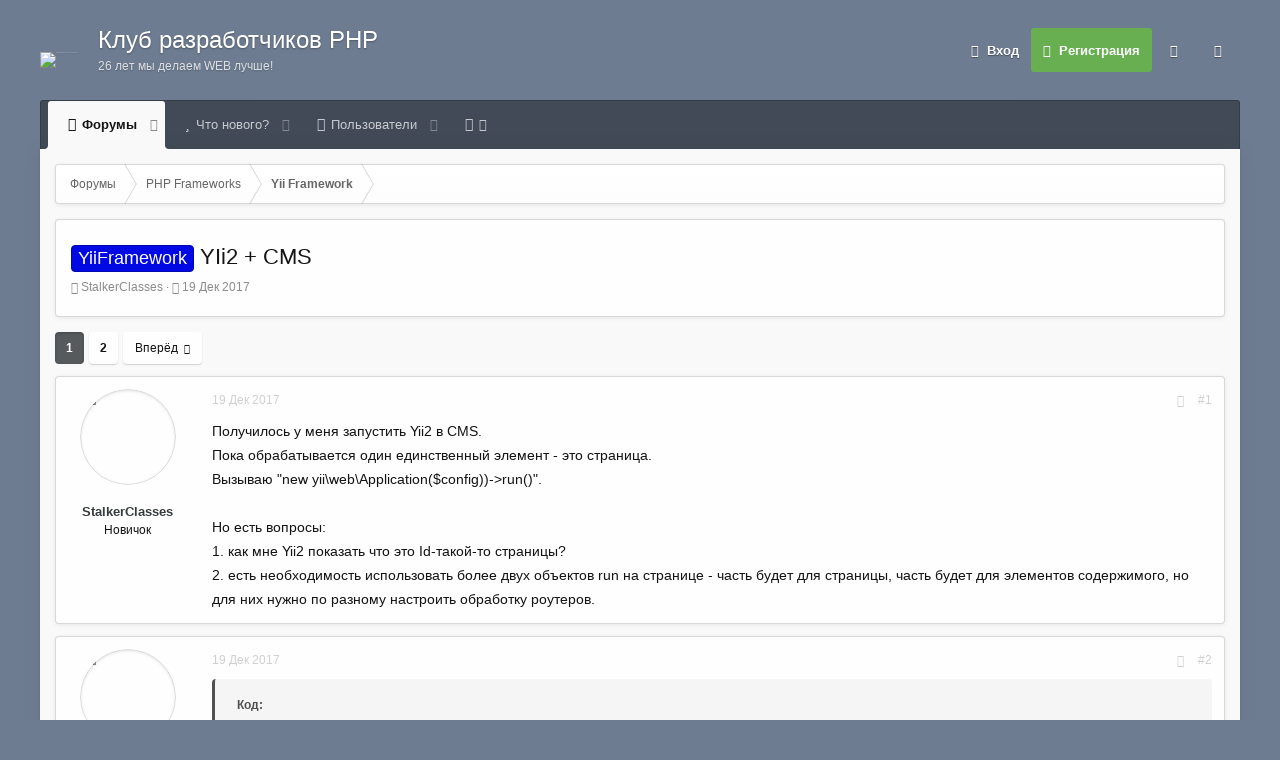

--- FILE ---
content_type: text/html; charset=utf-8
request_url: https://phpclub.ru/talk/threads/yii2-cms.84690/
body_size: 17457
content:
<!DOCTYPE html>
<html id="XF" lang="ru-RU" dir="LTR"
	data-app="public"
	data-template="thread_view"
	data-container-key="node-34"
	data-content-key="thread-84690"
	data-logged-in="false"
	data-cookie-prefix="xf_"
	data-csrf="1769012373,b9396d99e9bd975691469b1027f869c3"
	data-style-id="6" 
	class="has-no-js template-thread_view"
	>
<head>
	<meta charset="utf-8" />
	<meta http-equiv="X-UA-Compatible" content="IE=Edge" />
	<meta name="viewport" content="width=device-width, initial-scale=1, viewport-fit=cover">

	
	
	

	<title>YiiFramework - YIi2 + CMS | PHPClub - клуб разработчиков PHP</title>

	
		
		<meta name="description" content="Получилось у меня запустить Yii2 в CMS.
Пока обрабатывается один единственный элемент - это страница.
Вызываю &quot;new yii\web\Application($config))-&gt;run()&quot;..." />
		<meta property="og:description" content="Получилось у меня запустить Yii2 в CMS.
Пока обрабатывается один единственный элемент - это страница.
Вызываю &quot;new yii\web\Application($config))-&gt;run()&quot;.

Но есть вопросы:
1. как мне Yii2 показать что это Id-такой-то страницы?
2. есть необходимость использовать более двух объектов run на..." />
		<meta property="twitter:description" content="Получилось у меня запустить Yii2 в CMS.
Пока обрабатывается один единственный элемент - это страница.
Вызываю &quot;new yii\web\Application($config))-&gt;run()&quot;.

Но есть вопросы:
1. как мне Yii2 показать..." />
	
	
		<meta property="og:url" content="https://phpclub.ru/talk/threads/yii2-cms.84690/" />
	
		<link rel="canonical" href="https://phpclub.ru/talk/threads/yii2-cms.84690/" />
	
		<link rel="next" href="/talk/threads/yii2-cms.84690/page-2" />
	

	
		
	
	
	<meta property="og:site_name" content="PHPClub - клуб разработчиков PHP" />


	
	
		
	
	
	<meta property="og:type" content="website" />


	
	
		
	
	
	
		<meta property="og:title" content="YiiFramework - YIi2 + CMS" />
		<meta property="twitter:title" content="YiiFramework - YIi2 + CMS" />
	


	
	
	
	
		
	
	
	
		<meta property="og:image" content="https://phpclub.ru/talk/styles/default/xenforo/logo.200.og.png?new" />
		<meta property="twitter:image" content="https://phpclub.ru/talk/styles/default/xenforo/logo.200.og.png?new" />
		<meta property="twitter:card" content="summary" />
	


	

	
		<meta name="theme-color" content="#383b3d" />
	

	

	
	

	
	<link rel="preload" href="/talk/styles/fonts/fa/fa-regular-400.woff2" as="font" type="font/woff2" crossorigin="anonymous" />


	<link rel="preload" href="/talk/styles/fonts/fa/fa-solid-900.woff2" as="font" type="font/woff2" crossorigin="anonymous" />


<link rel="preload" href="/talk/styles/fonts/fa/fa-brands-400.woff2" as="font" type="font/woff2" crossorigin="anonymous" />

	<link rel="stylesheet" href="/talk/css.php?css=public%3Anormalize.css%2Cpublic%3Acore.less%2Cpublic%3Aapp.less&amp;s=6&amp;l=2&amp;d=1757360599&amp;k=171328dae61557b8ace400a2f72ad623ee043921" />

	<link rel="stylesheet" href="/talk/css.php?css=public%3Abb_code.less%2Cpublic%3Amessage.less%2Cpublic%3Ashare_controls.less%2Cpublic%3Aextra.less&amp;s=6&amp;l=2&amp;d=1757360599&amp;k=bf8a17b4d12ae5175023f6a13124958dca9ad924" />

	
		<script src="/talk/js/xf/preamble.min.js?_v=c16f8645"></script>
	


	
	
		<link rel="apple-touch-icon" href="https://phpclub.ru/talk/styles/default/xenforo/logo.200.og.png?new" />
	
	
	<script async src="https://www.googletagmanager.com/gtag/js?id=UA-1377517-1"></script>
	<script>
		window.dataLayer = window.dataLayer || [];
		function gtag(){dataLayer.push(arguments);}
		gtag('js', new Date());
		gtag('config', 'UA-1377517-1', {
			// 
			
			
		});
	</script>


	<script type='text/javascript'>
var xfhtml = document.getElementById('XF');
function addClass(el, className) { if (el.classList) el.classList.add(className); else if (!hasClass(el, className)) el.className += ' ' + className; }
function getCookie(name) { var v = document.cookie.match('(^|;) ?' + name + '=([^;]*)(;|$)'); return v ? v[2] : null; }
function setCookie(name, value, days) { var d = new Date; d.setTime(d.getTime() + 24*60*60*1000*days); document.cookie = name + "=" + value + ";path=/;expires=" + d.toGMTString(); }
function deleteCookie(name) { setCookie(name, '', -1); }
function applySetting(settingName, settingOn, allowToggle){
	
	// Theme editor is enabled. Check for selected toggle, otherwise apply default
		if(allowToggle === 1){	
			cookie = getCookie(settingName);
			if( (cookie === 'on') || (!cookie && (settingOn === 1)) ){
				addClass(xfhtml, settingName);
			}
		} else if(settingOn === 1){
			addClass(xfhtml, settingName);
		}
	
}

applySetting('focus-mobile-navigation-bar', 1, 1);


applySetting('focus-fluid', 0, 1);


applySetting('focus-grid', 0, 1);


applySetting('focus-sidebar-sticky', 1, 1);


applySetting('focus-sidebar-flip', 0, 1);





	var backgroundCookie = getCookie('xenfocusBackground-6');
	if(backgroundCookie){ xfhtml.setAttribute('data-focus-bg', '' + backgroundCookie + '');	} else { xfhtml.setAttribute('data-focus-bg', '4'); }

</script>


</head>
<body data-template="thread_view">






	
	
	



	
<div class='focus-width'><div class="p-pageWrapper" id="top">




   
    
    
    


    
  
    



    
    
    
    


    
    
    


    
    
    
    


    
    
    
    



<!-- Logo bar: start -->
<header class="p-header" id="header">
	<div class="p-header-inner">
		<div class="p-header-content">

			

	<!-- Logo -->
	<div class="p-header-logo p-header-logo--image">
		<a href="/talk/" class='focus-logo'>
			
			
				<span class='focus-logo--image'>
	                <img src="/talk/styles/default/russian/logotransp.gif" alt="PHPClub - клуб разработчиков PHP"  />
	            </span>
	        
	        
	        	<span class='focus-logo--text'>
					<span class='focus-logo--name'>Клуб разработчиков PHP</span>
                    <span class='focus-logo--slogan'>26 лет мы делаем WEB лучше!</span>
				</span>
			
		</a>
	</div>



			

    <div class='focus-ad'></div>
    
	<div class='focus-wrap-user'>

    <!-- User bar -->

		<div class="p-nav-opposite">
			<div class="p-navgroup p-account p-navgroup--guest">
				
					<a href="/talk/login/" class="p-navgroup-link p-navgroup-link--textual p-navgroup-link--logIn" data-xf-click="overlay" data-follow-redirects="on">
						<span class="p-navgroup-linkText">Вход</span>
					</a>
					
						<a href="/talk/register/" class="p-navgroup-link p-navgroup-link--textual p-navgroup-link--register" data-xf-click="overlay" data-follow-redirects="on">
							<span class="p-navgroup-linkText">Регистрация</span>
						</a>
					
				
				
		            <a href="#" class="p-navgroup-link xenfocus-navgroup-icon" rel="nofollow" data-xf-init="tooltip" title="Настройки" data-xenfocus-editor>
	                    <i class="fa--xf far fa-toggle-on" aria-hidden="true"></i>
	                </a>
	            
				
				
					<a href="/talk/misc/style?style_id=9&amp;t=1769012373%2Cb9396d99e9bd975691469b1027f869c3" data-xf-init="tooltip" title="Тёмный скин" class="p-navgroup-link xenfocus-navgroup-icon">
						
							<i class="fa--xf far fa-moon" aria-hidden="true"></i>
						
					</a>
				
	            
			</div>

			<div class="p-navgroup p-discovery p-discovery--noSearch">
				<a href="/talk/whats-new/"
					class="p-navgroup-link p-navgroup-link--iconic p-navgroup-link--whatsnew"
				   	aria-label="Что нового?"
					title="Что нового?">
					<i aria-hidden="true"></i>
					<span class="p-navgroup-linkText">Что нового?</span>
				</a>

				
			</div>
		</div>

</div>
    

			
		</div>
	</div>
</header>
<!-- Logo bar: end -->


	

<!-- Secondary header: start -->

	
    
    <!-- Secondary header -->
    
	<div class="p-nav">
		<div class="p-nav-inner">
			
			<div class='focus-mobile-navigation'>
				<a class="p-nav-menuTrigger" data-xf-click="off-canvas" data-menu=".js-headerOffCanvasMenu" role="button" tabindex="0">
					<i aria-hidden="true"></i>
					<span class="p-nav-menuText">Меню</span>
				</a>
				<div class='focus-mobile-logo'>
					<a href="/talk/">
						
	                        <img src="/talk/styles/default/russian/logotransp.gif" alt="PHPClub - клуб разработчиков PHP"  />
						
					</a>
				</div>
			</div>

			<div class='focus-wrap-user hide:desktop'>

    <!-- User bar -->

		<div class="p-nav-opposite">
			<div class="p-navgroup p-account p-navgroup--guest">
				
					<a href="/talk/login/" class="p-navgroup-link p-navgroup-link--textual p-navgroup-link--logIn" data-xf-click="overlay" data-follow-redirects="on">
						<span class="p-navgroup-linkText">Вход</span>
					</a>
					
						<a href="/talk/register/" class="p-navgroup-link p-navgroup-link--textual p-navgroup-link--register" data-xf-click="overlay" data-follow-redirects="on">
							<span class="p-navgroup-linkText">Регистрация</span>
						</a>
					
				
				
		            <a href="#" class="p-navgroup-link xenfocus-navgroup-icon" rel="nofollow" data-xf-init="tooltip" title="Настройки" data-xenfocus-editor>
	                    <i class="fa--xf far fa-toggle-on" aria-hidden="true"></i>
	                </a>
	            
				
				
					<a href="/talk/misc/style?style_id=9&amp;t=1769012373%2Cb9396d99e9bd975691469b1027f869c3" data-xf-init="tooltip" title="Тёмный скин" class="p-navgroup-link xenfocus-navgroup-icon">
						
							<i class="fa--xf far fa-moon" aria-hidden="true"></i>
						
					</a>
				
	            
			</div>

			<div class="p-navgroup p-discovery p-discovery--noSearch">
				<a href="/talk/whats-new/"
					class="p-navgroup-link p-navgroup-link--iconic p-navgroup-link--whatsnew"
				   	aria-label="Что нового?"
					title="Что нового?">
					<i aria-hidden="true"></i>
					<span class="p-navgroup-linkText">Что нового?</span>
				</a>

				
			</div>
		</div>

</div>
			
    
    <!-- Navigation wrap -->
    <nav class='focus-wrap-nav'>
		<div class="p-nav-scroller hScroller" data-xf-init="h-scroller" data-auto-scroll=".p-navEl.is-selected">
			<div class="hScroller-scroll">
				<ul class="p-nav-list js-offCanvasNavSource">
				
					<li>
						
	<div class="p-navEl is-selected" data-has-children="true">
		
			<svg data-name="curve" xmlns="http://www.w3.org/2000/svg" viewBox="0 0 6 6"><path d="M0,6H6V0A6,6,0,0,1,0,6Z"></path></svg>
			<svg data-name="curve" xmlns="http://www.w3.org/2000/svg" viewBox="0 0 6 6"><path d="M6,6H0V0A6,6,0,0,0,6,6Z"></path></svg>
		
		

			
	
	<a href="/talk/"
		class="p-navEl-link p-navEl-link--splitMenu "
		
		
		data-nav-id="forums">Форумы</a>


			<a data-xf-key="1"
				data-xf-click="menu"
				data-menu-pos-ref="< .p-navEl"
				class="p-navEl-splitTrigger"
				role="button"
				tabindex="0"
				aria-label="Toggle expanded"
				aria-expanded="false"
				aria-haspopup="true"></a>

		
		
			<div class="menu menu--structural" data-menu="menu" aria-hidden="true">
				<div class="menu-content">
					
						
	
	
	<a href="/talk/whats-new/posts/"
		class="menu-linkRow u-indentDepth0 js-offCanvasCopy "
		
		
		data-nav-id="newPosts">Новые сообщения</a>

	

					
				</div>
			</div>
		
	</div>

					</li>
				
					<li>
						
	<div class="p-navEl " data-has-children="true">
		
		

			
	
	<a href="/talk/whats-new/"
		class="p-navEl-link p-navEl-link--splitMenu "
		
		
		data-nav-id="whatsNew">Что нового?</a>


			<a data-xf-key="2"
				data-xf-click="menu"
				data-menu-pos-ref="< .p-navEl"
				class="p-navEl-splitTrigger"
				role="button"
				tabindex="0"
				aria-label="Toggle expanded"
				aria-expanded="false"
				aria-haspopup="true"></a>

		
		
			<div class="menu menu--structural" data-menu="menu" aria-hidden="true">
				<div class="menu-content">
					
						
	
	
	<a href="/talk/whats-new/posts/"
		class="menu-linkRow u-indentDepth0 js-offCanvasCopy "
		 rel="nofollow"
		
		data-nav-id="whatsNewPosts">Новые сообщения</a>

	

					
						
	
	
	<a href="/talk/whats-new/latest-activity"
		class="menu-linkRow u-indentDepth0 js-offCanvasCopy "
		 rel="nofollow"
		
		data-nav-id="latestActivity">Последняя активность</a>

	

					
				</div>
			</div>
		
	</div>

					</li>
				
					<li>
						
	<div class="p-navEl " data-has-children="true">
		
		

			
	
	<a href="/talk/members/"
		class="p-navEl-link p-navEl-link--splitMenu "
		
		
		data-nav-id="members">Пользователи</a>


			<a data-xf-key="3"
				data-xf-click="menu"
				data-menu-pos-ref="< .p-navEl"
				class="p-navEl-splitTrigger"
				role="button"
				tabindex="0"
				aria-label="Toggle expanded"
				aria-expanded="false"
				aria-haspopup="true"></a>

		
		
			<div class="menu menu--structural" data-menu="menu" aria-hidden="true">
				<div class="menu-content">
					
						
	
	
	<a href="/talk/online/"
		class="menu-linkRow u-indentDepth0 js-offCanvasCopy "
		
		
		data-nav-id="currentVisitors">Текущие посетители</a>

	

					
				</div>
			</div>
		
	</div>

					</li>
				
					<li>
						
	<div class="p-navEl " >
		
		

			
	
	<a href="/talk/forums/-/index.rss"
		class="p-navEl-link "
		 title="RSS FEEDS"
		data-xf-key="4"
		data-nav-id="rss_feeds"><i class="fa fa-rss"></i></a>


			

		
		
	</div>

					</li>
				
				</ul>
			</div>
		</div>
	</nav>
    

			
	<div class='focus-wrap-search'>
	
		

	</div>


		</div>
	</div>
    

	
    <!-- Sub navigation -->
	
		<div class="p-sectionLinks">
			<div class="p-sectionLinks-inner hScroller" data-xf-init="h-scroller">
				<div class="hScroller-scroll">
					<ul class="p-sectionLinks-list">
					
						<li>
							
	<div class="p-navEl " >
		
		

			
	
	<a href="/talk/whats-new/posts/"
		class="p-navEl-link "
		
		data-xf-key="alt+1"
		data-nav-id="newPosts">Новые сообщения</a>


			

		
		
	</div>

						</li>
					
					</ul>
				</div>
			</div>
		</div>
	


<!-- Secondary header: end -->

<div class='focus-content'>

<div class="p-body">
	<div class="p-body-inner">
		<!--XF:EXTRA_OUTPUT-->
        
        <!-- Staff bar: start -->
        
        
        


        
		

		

		
		
        
	        <div class='focus-breadcrumb'>
				
					

	
	
	
		<div class="p-breadcrumbs-wrap ">
			<ul class="p-breadcrumbs " itemscope itemtype="https://schema.org/BreadcrumbList">
				
					

					

					
						
						
	<li itemprop="itemListElement" itemscope itemtype="https://schema.org/ListItem">
		<a href="/talk/" itemprop="item">
			<span itemprop="name">Форумы</span>
		</a>
		<meta itemprop="position" content="1" />
	</li>

					
					
						
						
	<li itemprop="itemListElement" itemscope itemtype="https://schema.org/ListItem">
		<a href="/talk/.#php-frameworks.31" itemprop="item">
			<span itemprop="name">PHP Frameworks</span>
		</a>
		<meta itemprop="position" content="2" />
	</li>

					
						
						
	<li itemprop="itemListElement" itemscope itemtype="https://schema.org/ListItem">
		<a href="/talk/forums/yiiframework/" itemprop="item">
			<span itemprop="name">Yii Framework</span>
		</a>
		<meta itemprop="position" content="3" />
	</li>

					

				
			</ul>
		</div>
	

				
				
			</div>
		

        
            
		

		
	<noscript><div class="blockMessage blockMessage--important blockMessage--iconic u-noJsOnly">JavaScript отключён. Чтобы полноценно использовать наш сайт, включите JavaScript в своём браузере.</div></noscript>

		
	<!--[if lt IE 9]><div class="blockMessage blockMessage&#45;&#45;important blockMessage&#45;&#45;iconic">Вы используете устаревший браузер. Этот и другие сайты могут отображаться в нём некорректно.<br />Вам необходимо обновить браузер или попробовать использовать <a href="https://www.google.com/chrome/browser/" target="_blank">другой</a>.</div><![endif]-->


		
			<div class="p-body-header">
			
				
					<div class="p-title ">
					
						
							<h1 class="p-title-value"><span class="label label--blue" dir="auto">YiiFramework</span><span class="label-append">&nbsp;</span>YIi2 + CMS</h1>
						
						
					
					</div>
				

				
					<div class="p-description">
	<ul class="listInline listInline--bullet">
		<li>
			<i class="fa--xf far fa-user" aria-hidden="true" title="Автор темы"></i>
			<span class="u-srOnly">Автор темы</span>

			<a href="/talk/members/stalkerclasses.17625/" class="username  u-concealed" dir="auto" data-user-id="17625" data-xf-init="member-tooltip">StalkerClasses</a>
		</li>
		<li>
			<i class="fa--xf far fa-clock" aria-hidden="true" title="Дата начала"></i>
			<span class="u-srOnly">Дата начала</span>

			<a href="/talk/threads/yii2-cms.84690/" class="u-concealed"><time  class="u-dt" dir="auto" datetime="2017-12-19T15:06:19+0300" data-time="1513685179" data-date-string="19 Дек 2017" data-time-string="15:06" title="19 Дек 2017 в 15:06">19 Дек 2017</time></a>
		</li>
		
	</ul>
</div>
				
			
			</div>
		

		<div class="p-body-main  ">
			

			<div class="p-body-content">
				
				<div class="p-body-pageContent">








	
	
	
		
	
	
	


	
	
	
		
	
	
	


	
	
		
	
	
	


	
	









	

	
		
	







	






<div class="block block--messages" data-xf-init="" data-type="post" data-href="/talk/inline-mod/">

	
	


	<div class="block-outer"><div class="block-outer-main"><nav class="pageNavWrapper pageNavWrapper--mixed ">



<div class="pageNav  ">
	

	<ul class="pageNav-main">
		

	
		<li class="pageNav-page pageNav-page--current "><a href="/talk/threads/yii2-cms.84690/">1</a></li>
	


		

		

		

		

	
		<li class="pageNav-page "><a href="/talk/threads/yii2-cms.84690/page-2">2</a></li>
	

	</ul>

	
		<a href="/talk/threads/yii2-cms.84690/page-2" class="pageNav-jump pageNav-jump--next">Вперёд</a>
	
</div>

<div class="pageNavSimple">
	

	<a class="pageNavSimple-el pageNavSimple-el--current"
		data-xf-init="tooltip" title="Перейти к странице"
		data-xf-click="menu" role="button" tabindex="0" aria-expanded="false" aria-haspopup="true">
		1 из 2
	</a>
	

	<div class="menu menu--pageJump" data-menu="menu" aria-hidden="true">
		<div class="menu-content">
			<h4 class="menu-header">Перейти к странице</h4>
			<div class="menu-row" data-xf-init="page-jump" data-page-url="/talk/threads/yii2-cms.84690/page-%page%">
				<div class="inputGroup inputGroup--numbers">
					<div class="inputGroup inputGroup--numbers inputNumber" data-xf-init="number-box"><input type="number" pattern="\d*" class="input input--number js-numberBoxTextInput input input--numberNarrow js-pageJumpPage" value="1"  min="1" max="2" step="1" required="required" data-menu-autofocus="true" /></div>
					<span class="inputGroup-text"><button type="button" class="js-pageJumpGo button"><span class="button-text">Выполнить</span></button></span>
				</div>
			</div>
		</div>
	</div>


	
		<a href="/talk/threads/yii2-cms.84690/page-2" class="pageNavSimple-el pageNavSimple-el--next">
			Вперёд <i aria-hidden="true"></i>
		</a>
		<a href="/talk/threads/yii2-cms.84690/page-2"
			class="pageNavSimple-el pageNavSimple-el--last"
			data-xf-init="tooltip" title="Last">
			<i aria-hidden="true"></i> <span class="u-srOnly">Last</span>
		</a>
	
</div>

</nav>



</div></div>

	<div class="block-outer js-threadStatusField"></div>

	<div class="block-container lbContainer"
		data-xf-init="lightbox select-to-quote"
		data-message-selector=".js-post"
		data-lb-id="thread-84690"
		data-lb-universal="1">

		<div class="block-body js-replyNewMessageContainer">
			
				
					
	
	
	<article class="message message--post js-post js-inlineModContainer  "
		data-author="StalkerClasses"
		data-content="post-760702"
		id="js-post-760702">

		<span class="u-anchorTarget" id="post-760702"></span>

		<div class="message-inner">
			<div class="message-cell message-cell--user">
				

	<section itemscope itemtype="https://schema.org/Person" class="message-user">
		<div class="message-avatar ">
			<div class="message-avatar-wrapper">
				<a href="/talk/members/stalkerclasses.17625/" class="avatar avatar--m" data-user-id="17625" data-xf-init="member-tooltip">
			<img src="/talk/data/avatars/m/17/17625.jpg?1590431324" srcset="/talk/data/avatars/l/17/17625.jpg?1590431324 2x" alt="StalkerClasses" class="avatar-u17625-m" itemprop="image" /> 
		</a>
				
			</div>
		</div>
		<div class="message-userDetails">
			<h4 class="message-name"><a href="/talk/members/stalkerclasses.17625/" class="username " dir="auto" data-user-id="17625" data-xf-init="member-tooltip" itemprop="name">StalkerClasses</a></h4>
			<h5 class="userTitle message-userTitle" dir="auto" itemprop="jobTitle">Новичок</h5>
			
		</div>
		
			
			
		
		<span class="message-userArrow"></span>
	</section>

			</div>
			<div class="message-cell message-cell--main">
				<div class="message-main js-quickEditTarget">

					<header class="message-attribution message-attribution--split">
						<div class="message-attribution-main">
							<a href="/talk/threads/yii2-cms.84690/post-760702" class="u-concealed"
								rel="nofollow">
								<time  class="u-dt" dir="auto" datetime="2017-12-19T15:06:19+0300" data-time="1513685179" data-date-string="19 Дек 2017" data-time-string="15:06" title="19 Дек 2017 в 15:06">19 Дек 2017</time>
							</a>
						</div>

						<ul class="message-attribution-opposite message-attribution-opposite--list">
							
							<li>
								<a href="/talk/threads/yii2-cms.84690/post-760702"
									data-xf-init="share-tooltip" data-href="/talk/posts/760702/share"
									rel="nofollow">
									<i class="fa--xf far fa-share-alt" aria-hidden="true"></i>
								</a>
							</li>
							
							
								<li>
									<a href="/talk/threads/yii2-cms.84690/post-760702" rel="nofollow">
										#1
									</a>
								</li>
							
						</ul>
					</header>

					<div class="message-content js-messageContent">

						
						
						

						<div class="message-userContent lbContainer js-lbContainer "
							data-lb-id="post-760702"
							data-lb-caption-desc="StalkerClasses &middot; 19 Дек 2017 в 15:06">

							
								

	

							

							<article class="message-body js-selectToQuote">
								
								<div class="bbWrapper">Получилось у меня запустить Yii2 в CMS.<br />
Пока обрабатывается один единственный элемент - это страница.<br />
Вызываю &quot;new yii\web\Application($config))-&gt;run()&quot;.<br />
<br />
Но есть вопросы:<br />
1. как мне Yii2 показать что это Id-такой-то страницы?<br />
2. есть необходимость использовать более двух объектов run на странице - часть будет для страницы, часть будет для элементов содержимого, но для них нужно по разному настроить обработку роутеров.</div>
								<div class="js-selectToQuoteEnd">&nbsp;</div>
								
							</article>

							
								

	

							

							
						</div>

						

						
	

					</div>

					<footer class="message-footer">
						

						<div class="reactionsBar js-reactionsList ">
							
						</div>

						<div class="js-historyTarget message-historyTarget toggleTarget" data-href="trigger-href"></div>
					</footer>
				</div>
			</div>
			
		</div>
	</article>

	

				
			
				
					
	
	
	<article class="message message--post js-post js-inlineModContainer  "
		data-author="StalkerClasses"
		data-content="post-760703"
		id="js-post-760703">

		<span class="u-anchorTarget" id="post-760703"></span>

		<div class="message-inner">
			<div class="message-cell message-cell--user">
				

	<section itemscope itemtype="https://schema.org/Person" class="message-user">
		<div class="message-avatar ">
			<div class="message-avatar-wrapper">
				<a href="/talk/members/stalkerclasses.17625/" class="avatar avatar--m" data-user-id="17625" data-xf-init="member-tooltip">
			<img src="/talk/data/avatars/m/17/17625.jpg?1590431324" srcset="/talk/data/avatars/l/17/17625.jpg?1590431324 2x" alt="StalkerClasses" class="avatar-u17625-m" itemprop="image" /> 
		</a>
				
			</div>
		</div>
		<div class="message-userDetails">
			<h4 class="message-name"><a href="/talk/members/stalkerclasses.17625/" class="username " dir="auto" data-user-id="17625" data-xf-init="member-tooltip" itemprop="name">StalkerClasses</a></h4>
			<h5 class="userTitle message-userTitle" dir="auto" itemprop="jobTitle">Новичок</h5>
			
		</div>
		
			
			
		
		<span class="message-userArrow"></span>
	</section>

			</div>
			<div class="message-cell message-cell--main">
				<div class="message-main js-quickEditTarget">

					<header class="message-attribution message-attribution--split">
						<div class="message-attribution-main">
							<a href="/talk/threads/yii2-cms.84690/post-760703" class="u-concealed"
								rel="nofollow">
								<time  class="u-dt" dir="auto" datetime="2017-12-19T15:28:14+0300" data-time="1513686494" data-date-string="19 Дек 2017" data-time-string="15:28" title="19 Дек 2017 в 15:28">19 Дек 2017</time>
							</a>
						</div>

						<ul class="message-attribution-opposite message-attribution-opposite--list">
							
							<li>
								<a href="/talk/threads/yii2-cms.84690/post-760703"
									data-xf-init="share-tooltip" data-href="/talk/posts/760703/share"
									rel="nofollow">
									<i class="fa--xf far fa-share-alt" aria-hidden="true"></i>
								</a>
							</li>
							
							
								<li>
									<a href="/talk/threads/yii2-cms.84690/post-760703" rel="nofollow">
										#2
									</a>
								</li>
							
						</ul>
					</header>

					<div class="message-content js-messageContent">

						
						
						

						<div class="message-userContent lbContainer js-lbContainer "
							data-lb-id="post-760703"
							data-lb-caption-desc="StalkerClasses &middot; 19 Дек 2017 в 15:28">

							

							<article class="message-body js-selectToQuote">
								
								<div class="bbWrapper"><div class="bbCodeBlock bbCodeBlock--screenLimited bbCodeBlock--code">
	<div class="bbCodeBlock-title">
		Код:
	</div>
	<div class="bbCodeBlock-content" dir="ltr">
		<pre class="bbCodeCode" dir="ltr" data-xf-init="code-block" data-lang=""><code>                $GLOBALS['_GET']['r'] = 'page/index';
                $config = require PATH . 'config/web.php';
                ob_start();
                    (new yii\web\Application($config))-&gt;run();
                $content = ob_get_clean();
                return $content;</code></pre>
	</div>
</div>Нашел пока только вот такой вариант запуска.<br />
Сверху дописав: $GLOBALS['_GET']['r'] = 'page/index';</div>
								<div class="js-selectToQuoteEnd">&nbsp;</div>
								
							</article>

							

							
						</div>

						

						
	

					</div>

					<footer class="message-footer">
						

						<div class="reactionsBar js-reactionsList ">
							
						</div>

						<div class="js-historyTarget message-historyTarget toggleTarget" data-href="trigger-href"></div>
					</footer>
				</div>
			</div>
			
		</div>
	</article>

	

				
			
				
					
	
	
	<article class="message message--post js-post js-inlineModContainer  "
		data-author="StalkerClasses"
		data-content="post-760708"
		id="js-post-760708">

		<span class="u-anchorTarget" id="post-760708"></span>

		<div class="message-inner">
			<div class="message-cell message-cell--user">
				

	<section itemscope itemtype="https://schema.org/Person" class="message-user">
		<div class="message-avatar ">
			<div class="message-avatar-wrapper">
				<a href="/talk/members/stalkerclasses.17625/" class="avatar avatar--m" data-user-id="17625" data-xf-init="member-tooltip">
			<img src="/talk/data/avatars/m/17/17625.jpg?1590431324" srcset="/talk/data/avatars/l/17/17625.jpg?1590431324 2x" alt="StalkerClasses" class="avatar-u17625-m" itemprop="image" /> 
		</a>
				
			</div>
		</div>
		<div class="message-userDetails">
			<h4 class="message-name"><a href="/talk/members/stalkerclasses.17625/" class="username " dir="auto" data-user-id="17625" data-xf-init="member-tooltip" itemprop="name">StalkerClasses</a></h4>
			<h5 class="userTitle message-userTitle" dir="auto" itemprop="jobTitle">Новичок</h5>
			
		</div>
		
			
			
		
		<span class="message-userArrow"></span>
	</section>

			</div>
			<div class="message-cell message-cell--main">
				<div class="message-main js-quickEditTarget">

					<header class="message-attribution message-attribution--split">
						<div class="message-attribution-main">
							<a href="/talk/threads/yii2-cms.84690/post-760708" class="u-concealed"
								rel="nofollow">
								<time  class="u-dt" dir="auto" datetime="2017-12-19T19:19:31+0300" data-time="1513700371" data-date-string="19 Дек 2017" data-time-string="19:19" title="19 Дек 2017 в 19:19">19 Дек 2017</time>
							</a>
						</div>

						<ul class="message-attribution-opposite message-attribution-opposite--list">
							
							<li>
								<a href="/talk/threads/yii2-cms.84690/post-760708"
									data-xf-init="share-tooltip" data-href="/talk/posts/760708/share"
									rel="nofollow">
									<i class="fa--xf far fa-share-alt" aria-hidden="true"></i>
								</a>
							</li>
							
							
								<li>
									<a href="/talk/threads/yii2-cms.84690/post-760708" rel="nofollow">
										#3
									</a>
								</li>
							
						</ul>
					</header>

					<div class="message-content js-messageContent">

						
						
						

						<div class="message-userContent lbContainer js-lbContainer "
							data-lb-id="post-760708"
							data-lb-caption-desc="StalkerClasses &middot; 19 Дек 2017 в 19:19">

							

							<article class="message-body js-selectToQuote">
								
								<div class="bbWrapper">Роутер останется от CMS сверху.</div>
								<div class="js-selectToQuoteEnd">&nbsp;</div>
								
							</article>

							

							
						</div>

						

						
	

					</div>

					<footer class="message-footer">
						

						<div class="reactionsBar js-reactionsList ">
							
						</div>

						<div class="js-historyTarget message-historyTarget toggleTarget" data-href="trigger-href"></div>
					</footer>
				</div>
			</div>
			
		</div>
	</article>

	

				
			
				
					
	
	
	<article class="message message--post js-post js-inlineModContainer  "
		data-author="fixxxer"
		data-content="post-760730"
		id="js-post-760730">

		<span class="u-anchorTarget" id="post-760730"></span>

		<div class="message-inner">
			<div class="message-cell message-cell--user">
				

	<section itemscope itemtype="https://schema.org/Person" class="message-user">
		<div class="message-avatar ">
			<div class="message-avatar-wrapper">
				<a href="/talk/members/fixxxer.325/" class="avatar avatar--m" data-user-id="325" data-xf-init="member-tooltip">
			<img src="/talk/data/avatars/m/0/325.jpg?1289163155"  alt="fixxxer" class="avatar-u325-m" itemprop="image" /> 
		</a>
				
			</div>
		</div>
		<div class="message-userDetails">
			<h4 class="message-name"><a href="/talk/members/fixxxer.325/" class="username " dir="auto" data-user-id="325" data-xf-init="member-tooltip" itemprop="name">fixxxer</a></h4>
			<h5 class="userTitle message-userTitle" dir="auto" itemprop="jobTitle">К.О.</h5>
			<div class="userBanner userBanner userBanner--yellow message-userBanner" itemprop="jobTitle"><span class="userBanner-before"></span><strong>Партнер клуба</strong><span class="userBanner-after"></span></div>
		</div>
		
			
			
		
		<span class="message-userArrow"></span>
	</section>

			</div>
			<div class="message-cell message-cell--main">
				<div class="message-main js-quickEditTarget">

					<header class="message-attribution message-attribution--split">
						<div class="message-attribution-main">
							<a href="/talk/threads/yii2-cms.84690/post-760730" class="u-concealed"
								rel="nofollow">
								<time  class="u-dt" dir="auto" datetime="2017-12-20T03:08:37+0300" data-time="1513728517" data-date-string="20 Дек 2017" data-time-string="03:08" title="20 Дек 2017 в 03:08">20 Дек 2017</time>
							</a>
						</div>

						<ul class="message-attribution-opposite message-attribution-opposite--list">
							
							<li>
								<a href="/talk/threads/yii2-cms.84690/post-760730"
									data-xf-init="share-tooltip" data-href="/talk/posts/760730/share"
									rel="nofollow">
									<i class="fa--xf far fa-share-alt" aria-hidden="true"></i>
								</a>
							</li>
							
							
								<li>
									<a href="/talk/threads/yii2-cms.84690/post-760730" rel="nofollow">
										#4
									</a>
								</li>
							
						</ul>
					</header>

					<div class="message-content js-messageContent">

						
						
						

						<div class="message-userContent lbContainer js-lbContainer "
							data-lb-id="post-760730"
							data-lb-caption-desc="fixxxer &middot; 20 Дек 2017 в 03:08">

							

							<article class="message-body js-selectToQuote">
								
								<div class="bbWrapper">Что-то ты странное очень делаешь.<br />
<br />
Судя по твоим соседним темам, ты хочешь что-то вроде виджетов сделать, которые вызываются извне, по принципу &quot;статически собранных микросервисов&quot;, ну или по принципу angular-компонентов.<br />
Зачем тебе там вообще полный MVC-фреймворк (тем более такой монолит, как Yii)? Зачем на этом уровне HTTP-роутер, билдер HTTP-ответов, обработчик исключений и прочее вот это все?<br />
Я бы на твоем месте собирал такую штуку из отдельных библиотек. Взял какую-нибудь ORM, какой-нибудь template engine, какой-нибудь DI container, и соорудил бы вокруг этого какой-нибудь простейший диспетчер вызовов.</div>
								<div class="js-selectToQuoteEnd">&nbsp;</div>
								
							</article>

							

							
						</div>

						

						
	

					</div>

					<footer class="message-footer">
						

						<div class="reactionsBar js-reactionsList ">
							
						</div>

						<div class="js-historyTarget message-historyTarget toggleTarget" data-href="trigger-href"></div>
					</footer>
				</div>
			</div>
			
		</div>
	</article>

	

				
			
				
					
	
	
	<article class="message message--post js-post js-inlineModContainer  "
		data-author="флоппик"
		data-content="post-760731"
		id="js-post-760731">

		<span class="u-anchorTarget" id="post-760731"></span>

		<div class="message-inner">
			<div class="message-cell message-cell--user">
				

	<section itemscope itemtype="https://schema.org/Person" class="message-user">
		<div class="message-avatar ">
			<div class="message-avatar-wrapper">
				<a href="/talk/members/%D1%84%D0%BB%D0%BE%D0%BF%D0%BF%D0%B8%D0%BA.8160/" class="avatar avatar--m" data-user-id="8160" data-xf-init="member-tooltip">
			<img src="https://secure.gravatar.com/avatar/66d5a6da12b15a1c4952b5f696a398f6?s=96" srcset="https://secure.gravatar.com/avatar/66d5a6da12b15a1c4952b5f696a398f6?s=192 2x" alt="флоппик" class="avatar-u8160-m" itemprop="image" /> 
		</a>
				
			</div>
		</div>
		<div class="message-userDetails">
			<h4 class="message-name"><a href="/talk/members/%D1%84%D0%BB%D0%BE%D0%BF%D0%BF%D0%B8%D0%BA.8160/" class="username " dir="auto" data-user-id="8160" data-xf-init="member-tooltip" itemprop="name"><span class="username--staff username--moderator">флоппик</span></a></h4>
			<h5 class="userTitle message-userTitle" dir="auto" itemprop="jobTitle">promotor fidei</h5>
			<div class="userBanner userBanner--staff message-userBanner" dir="auto" itemprop="jobTitle"><span class="userBanner-before"></span><strong>Команда форума</strong><span class="userBanner-after"></span></div>
<div class="userBanner userBanner userBanner--yellow message-userBanner" itemprop="jobTitle"><span class="userBanner-before"></span><strong>Партнер клуба</strong><span class="userBanner-after"></span></div>
		</div>
		
			
			
		
		<span class="message-userArrow"></span>
	</section>

			</div>
			<div class="message-cell message-cell--main">
				<div class="message-main js-quickEditTarget">

					<header class="message-attribution message-attribution--split">
						<div class="message-attribution-main">
							<a href="/talk/threads/yii2-cms.84690/post-760731" class="u-concealed"
								rel="nofollow">
								<time  class="u-dt" dir="auto" datetime="2017-12-20T06:27:00+0300" data-time="1513740420" data-date-string="20 Дек 2017" data-time-string="06:27" title="20 Дек 2017 в 06:27">20 Дек 2017</time>
							</a>
						</div>

						<ul class="message-attribution-opposite message-attribution-opposite--list">
							
							<li>
								<a href="/talk/threads/yii2-cms.84690/post-760731"
									data-xf-init="share-tooltip" data-href="/talk/posts/760731/share"
									rel="nofollow">
									<i class="fa--xf far fa-share-alt" aria-hidden="true"></i>
								</a>
							</li>
							
							
								<li>
									<a href="/talk/threads/yii2-cms.84690/post-760731" rel="nofollow">
										#5
									</a>
								</li>
							
						</ul>
					</header>

					<div class="message-content js-messageContent">

						
						
						

						<div class="message-userContent lbContainer js-lbContainer "
							data-lb-id="post-760731"
							data-lb-caption-desc="флоппик &middot; 20 Дек 2017 в 06:27">

							

							<article class="message-body js-selectToQuote">
								
								<div class="bbWrapper"><blockquote class="bbCodeBlock bbCodeBlock--expandable bbCodeBlock--quote">
	
		<div class="bbCodeBlock-title">
			
				<a href="/talk/goto/post?id=760730"
					class="bbCodeBlock-sourceJump"
					data-xf-click="attribution"
					data-content-selector="#post-760730">fixxxer написал(а):</a>
			
		</div>
	
	<div class="bbCodeBlock-content">
		<div class="bbCodeBlock-expandContent">
			.... HTTP-роутер, билдер HTTP-ответов, обработчик исключений и прочее ....<br />
ORM, какой-нибудь template engine, какой-нибудь DI container, и соорудил бы....
		</div>
		<div class="bbCodeBlock-expandLink"><a>Нажмите для раскрытия...</a></div>
	</div>
</blockquote>Нащальника, синий изолента заматал, пащиму ниработаииит??</div>
								<div class="js-selectToQuoteEnd">&nbsp;</div>
								
							</article>

							

							
						</div>

						

						
	

					</div>

					<footer class="message-footer">
						

						<div class="reactionsBar js-reactionsList ">
							
						</div>

						<div class="js-historyTarget message-historyTarget toggleTarget" data-href="trigger-href"></div>
					</footer>
				</div>
			</div>
			
		</div>
	</article>

	

				
			
				
					
	
	
	<article class="message message--post js-post js-inlineModContainer  "
		data-author="fixxxer"
		data-content="post-760732"
		id="js-post-760732">

		<span class="u-anchorTarget" id="post-760732"></span>

		<div class="message-inner">
			<div class="message-cell message-cell--user">
				

	<section itemscope itemtype="https://schema.org/Person" class="message-user">
		<div class="message-avatar ">
			<div class="message-avatar-wrapper">
				<a href="/talk/members/fixxxer.325/" class="avatar avatar--m" data-user-id="325" data-xf-init="member-tooltip">
			<img src="/talk/data/avatars/m/0/325.jpg?1289163155"  alt="fixxxer" class="avatar-u325-m" itemprop="image" /> 
		</a>
				
			</div>
		</div>
		<div class="message-userDetails">
			<h4 class="message-name"><a href="/talk/members/fixxxer.325/" class="username " dir="auto" data-user-id="325" data-xf-init="member-tooltip" itemprop="name">fixxxer</a></h4>
			<h5 class="userTitle message-userTitle" dir="auto" itemprop="jobTitle">К.О.</h5>
			<div class="userBanner userBanner userBanner--yellow message-userBanner" itemprop="jobTitle"><span class="userBanner-before"></span><strong>Партнер клуба</strong><span class="userBanner-after"></span></div>
		</div>
		
			
			
		
		<span class="message-userArrow"></span>
	</section>

			</div>
			<div class="message-cell message-cell--main">
				<div class="message-main js-quickEditTarget">

					<header class="message-attribution message-attribution--split">
						<div class="message-attribution-main">
							<a href="/talk/threads/yii2-cms.84690/post-760732" class="u-concealed"
								rel="nofollow">
								<time  class="u-dt" dir="auto" datetime="2017-12-20T10:23:38+0300" data-time="1513754618" data-date-string="20 Дек 2017" data-time-string="10:23" title="20 Дек 2017 в 10:23">20 Дек 2017</time>
							</a>
						</div>

						<ul class="message-attribution-opposite message-attribution-opposite--list">
							
							<li>
								<a href="/talk/threads/yii2-cms.84690/post-760732"
									data-xf-init="share-tooltip" data-href="/talk/posts/760732/share"
									rel="nofollow">
									<i class="fa--xf far fa-share-alt" aria-hidden="true"></i>
								</a>
							</li>
							
							
								<li>
									<a href="/talk/threads/yii2-cms.84690/post-760732" rel="nofollow">
										#6
									</a>
								</li>
							
						</ul>
					</header>

					<div class="message-content js-messageContent">

						
						
						

						<div class="message-userContent lbContainer js-lbContainer "
							data-lb-id="post-760732"
							data-lb-caption-desc="fixxxer &middot; 20 Дек 2017 в 10:23">

							

							<article class="message-body js-selectToQuote">
								
								<div class="bbWrapper"><blockquote class="bbCodeBlock bbCodeBlock--expandable bbCodeBlock--quote">
	
		<div class="bbCodeBlock-title">
			
				<a href="/talk/goto/post?id=760731"
					class="bbCodeBlock-sourceJump"
					data-xf-click="attribution"
					data-content-selector="#post-760731">флоппик написал(а):</a>
			
		</div>
	
	<div class="bbCodeBlock-content">
		<div class="bbCodeBlock-expandContent">
			Нащальника, синий изолента заматал, пащиму ниработаииит??
		</div>
		<div class="bbCodeBlock-expandLink"><a>Нажмите для раскрытия...</a></div>
	</div>
</blockquote>

<blockquote class="bbCodeBlock bbCodeBlock--expandable bbCodeBlock--quote">
	
		<div class="bbCodeBlock-title">
			
				<a href="/talk/goto/post?id=760703"
					class="bbCodeBlock-sourceJump"
					data-xf-click="attribution"
					data-content-selector="#post-760703">StalkerClasses написал(а):</a>
			
		</div>
	
	<div class="bbCodeBlock-content">
		<div class="bbCodeBlock-expandContent">
			
	
	


<div class="bbCodeBlock bbCodeBlock--screenLimited bbCodeBlock--code">
	<div class="bbCodeBlock-title">
		Код:
	</div>
	<div class="bbCodeBlock-content" dir="ltr">
		<pre class="bbCodeCode" dir="ltr" data-xf-init="code-block" data-lang=""><code>                $GLOBALS['_GET']['r'] = 'page/index';
                $config = require PATH . 'config/web.php';
                ob_start();
                    (new yii\web\Application($config))-&gt;run();
                $content = ob_get_clean();
                return $content;</code></pre>
	</div>
</div>Нашел пока только вот такой вариант запуска.<br />
Сверху дописав: $GLOBALS['_GET']['r'] = 'page/index';
		</div>
		<div class="bbCodeBlock-expandLink"><a>Нажмите для раскрытия...</a></div>
	</div>
</blockquote>А это как называется? <img src="/talk/styles/default/xenforo/smilies/smile.png"  class="smilie" alt=":)" title="Smile    :)" data-shortname=":)" /><br />
<br />
Кстати, тут наверняка будет ситуация &quot;ниработаит&quot;,  когда в yii::app (или как его там) закэшируется какая-нибудь stateful-фигня, или где-нибудь внутрях обнаружится stateful же синглтон.</div>
								<div class="js-selectToQuoteEnd">&nbsp;</div>
								
							</article>

							

							
						</div>

						
							<div class="message-lastEdit">
								
									Последнее редактирование: <time  class="u-dt" dir="auto" datetime="2017-12-20T10:30:19+0300" data-time="1513755019" data-date-string="20 Дек 2017" data-time-string="10:30" title="20 Дек 2017 в 10:30">20 Дек 2017</time>
								
							</div>
						

						
	

					</div>

					<footer class="message-footer">
						

						<div class="reactionsBar js-reactionsList ">
							
						</div>

						<div class="js-historyTarget message-historyTarget toggleTarget" data-href="trigger-href"></div>
					</footer>
				</div>
			</div>
			
		</div>
	</article>

	

				
			
				
					
	
	
	<article class="message message--post js-post js-inlineModContainer  "
		data-author="Вурдалак"
		data-content="post-760733"
		id="js-post-760733">

		<span class="u-anchorTarget" id="post-760733"></span>

		<div class="message-inner">
			<div class="message-cell message-cell--user">
				

	<section itemscope itemtype="https://schema.org/Person" class="message-user">
		<div class="message-avatar ">
			<div class="message-avatar-wrapper">
				<a href="/talk/members/%D0%92%D1%83%D1%80%D0%B4%D0%B0%D0%BB%D0%B0%D0%BA.10461/" class="avatar avatar--m avatar--default avatar--default--text" data-user-id="10461" data-xf-init="member-tooltip">
			<span class="avatar-u10461-m"></span> 
		</a>
				
			</div>
		</div>
		<div class="message-userDetails">
			<h4 class="message-name"><a href="/talk/members/%D0%92%D1%83%D1%80%D0%B4%D0%B0%D0%BB%D0%B0%D0%BA.10461/" class="username " dir="auto" data-user-id="10461" data-xf-init="member-tooltip" itemprop="name">Вурдалак</a></h4>
			<h5 class="userTitle message-userTitle" dir="auto" itemprop="jobTitle">Продвинутый новичок</h5>
			
		</div>
		
			
			
		
		<span class="message-userArrow"></span>
	</section>

			</div>
			<div class="message-cell message-cell--main">
				<div class="message-main js-quickEditTarget">

					<header class="message-attribution message-attribution--split">
						<div class="message-attribution-main">
							<a href="/talk/threads/yii2-cms.84690/post-760733" class="u-concealed"
								rel="nofollow">
								<time  class="u-dt" dir="auto" datetime="2017-12-20T11:49:22+0300" data-time="1513759762" data-date-string="20 Дек 2017" data-time-string="11:49" title="20 Дек 2017 в 11:49">20 Дек 2017</time>
							</a>
						</div>

						<ul class="message-attribution-opposite message-attribution-opposite--list">
							
							<li>
								<a href="/talk/threads/yii2-cms.84690/post-760733"
									data-xf-init="share-tooltip" data-href="/talk/posts/760733/share"
									rel="nofollow">
									<i class="fa--xf far fa-share-alt" aria-hidden="true"></i>
								</a>
							</li>
							
							
								<li>
									<a href="/talk/threads/yii2-cms.84690/post-760733" rel="nofollow">
										#7
									</a>
								</li>
							
						</ul>
					</header>

					<div class="message-content js-messageContent">

						
						
						

						<div class="message-userContent lbContainer js-lbContainer "
							data-lb-id="post-760733"
							data-lb-caption-desc="Вурдалак &middot; 20 Дек 2017 в 11:49">

							

							<article class="message-body js-selectToQuote">
								
								<div class="bbWrapper"><blockquote class="bbCodeBlock bbCodeBlock--expandable bbCodeBlock--quote">
	
		<div class="bbCodeBlock-title">
			
				<a href="/talk/goto/post?id=760732"
					class="bbCodeBlock-sourceJump"
					data-xf-click="attribution"
					data-content-selector="#post-760732">fixxxer написал(а):</a>
			
		</div>
	
	<div class="bbCodeBlock-content">
		<div class="bbCodeBlock-expandContent">
			А это как называется? <img src="/talk/styles/default/xenforo/smilies/smile.png"  class="smilie" alt=":)" title="Smile    :)" data-shortname=":)" />
		</div>
		<div class="bbCodeBlock-expandLink"><a>Нажмите для раскрытия...</a></div>
	</div>
</blockquote>Если учитывать, что <a href="https://github.com/yiisoft/yii2/blob/master/framework/web/Request.php" target="_blank" class="link link--external" data-proxy-href="/talk/proxy.php?link=https%3A%2F%2Fgithub.com%2Fyiisoft%2Fyii2%2Fblob%2Fmaster%2Fframework%2Fweb%2FRequest.php&amp;hash=c318550319ed1d70dbbe069e42b41914" rel="nofollow noopener">HttpRequest в Yii</a> — это mutable обёртка над глобальными переменными, то это true way.</div>
								<div class="js-selectToQuoteEnd">&nbsp;</div>
								
							</article>

							

							
						</div>

						

						
	

					</div>

					<footer class="message-footer">
						

						<div class="reactionsBar js-reactionsList ">
							
						</div>

						<div class="js-historyTarget message-historyTarget toggleTarget" data-href="trigger-href"></div>
					</footer>
				</div>
			</div>
			
		</div>
	</article>

	

				
			
				
					
	
	
	<article class="message message--post js-post js-inlineModContainer  "
		data-author="StalkerClasses"
		data-content="post-760908"
		id="js-post-760908">

		<span class="u-anchorTarget" id="post-760908"></span>

		<div class="message-inner">
			<div class="message-cell message-cell--user">
				

	<section itemscope itemtype="https://schema.org/Person" class="message-user">
		<div class="message-avatar ">
			<div class="message-avatar-wrapper">
				<a href="/talk/members/stalkerclasses.17625/" class="avatar avatar--m" data-user-id="17625" data-xf-init="member-tooltip">
			<img src="/talk/data/avatars/m/17/17625.jpg?1590431324" srcset="/talk/data/avatars/l/17/17625.jpg?1590431324 2x" alt="StalkerClasses" class="avatar-u17625-m" itemprop="image" /> 
		</a>
				
			</div>
		</div>
		<div class="message-userDetails">
			<h4 class="message-name"><a href="/talk/members/stalkerclasses.17625/" class="username " dir="auto" data-user-id="17625" data-xf-init="member-tooltip" itemprop="name">StalkerClasses</a></h4>
			<h5 class="userTitle message-userTitle" dir="auto" itemprop="jobTitle">Новичок</h5>
			
		</div>
		
			
			
		
		<span class="message-userArrow"></span>
	</section>

			</div>
			<div class="message-cell message-cell--main">
				<div class="message-main js-quickEditTarget">

					<header class="message-attribution message-attribution--split">
						<div class="message-attribution-main">
							<a href="/talk/threads/yii2-cms.84690/post-760908" class="u-concealed"
								rel="nofollow">
								<time  class="u-dt" dir="auto" datetime="2017-12-31T02:18:45+0300" data-time="1514675925" data-date-string="31 Дек 2017" data-time-string="02:18" title="31 Дек 2017 в 02:18">31 Дек 2017</time>
							</a>
						</div>

						<ul class="message-attribution-opposite message-attribution-opposite--list">
							
							<li>
								<a href="/talk/threads/yii2-cms.84690/post-760908"
									data-xf-init="share-tooltip" data-href="/talk/posts/760908/share"
									rel="nofollow">
									<i class="fa--xf far fa-share-alt" aria-hidden="true"></i>
								</a>
							</li>
							
							
								<li>
									<a href="/talk/threads/yii2-cms.84690/post-760908" rel="nofollow">
										#8
									</a>
								</li>
							
						</ul>
					</header>

					<div class="message-content js-messageContent">

						
						
						

						<div class="message-userContent lbContainer js-lbContainer "
							data-lb-id="post-760908"
							data-lb-caption-desc="StalkerClasses &middot; 31 Дек 2017 в 02:18">

							

							<article class="message-body js-selectToQuote">
								
								<div class="bbWrapper">Пока все работает.<br />
На что можно заменить GLOBALS['_GET']['r'] - на что то более изящное?</div>
								<div class="js-selectToQuoteEnd">&nbsp;</div>
								
							</article>

							

							
						</div>

						

						
	

					</div>

					<footer class="message-footer">
						

						<div class="reactionsBar js-reactionsList ">
							
						</div>

						<div class="js-historyTarget message-historyTarget toggleTarget" data-href="trigger-href"></div>
					</footer>
				</div>
			</div>
			
		</div>
	</article>

	

				
			
				
					
	
	
	<article class="message message--post js-post js-inlineModContainer  "
		data-author="Вурдалак"
		data-content="post-760910"
		id="js-post-760910">

		<span class="u-anchorTarget" id="post-760910"></span>

		<div class="message-inner">
			<div class="message-cell message-cell--user">
				

	<section itemscope itemtype="https://schema.org/Person" class="message-user">
		<div class="message-avatar ">
			<div class="message-avatar-wrapper">
				<a href="/talk/members/%D0%92%D1%83%D1%80%D0%B4%D0%B0%D0%BB%D0%B0%D0%BA.10461/" class="avatar avatar--m avatar--default avatar--default--text" data-user-id="10461" data-xf-init="member-tooltip">
			<span class="avatar-u10461-m"></span> 
		</a>
				
			</div>
		</div>
		<div class="message-userDetails">
			<h4 class="message-name"><a href="/talk/members/%D0%92%D1%83%D1%80%D0%B4%D0%B0%D0%BB%D0%B0%D0%BA.10461/" class="username " dir="auto" data-user-id="10461" data-xf-init="member-tooltip" itemprop="name">Вурдалак</a></h4>
			<h5 class="userTitle message-userTitle" dir="auto" itemprop="jobTitle">Продвинутый новичок</h5>
			
		</div>
		
			
			
		
		<span class="message-userArrow"></span>
	</section>

			</div>
			<div class="message-cell message-cell--main">
				<div class="message-main js-quickEditTarget">

					<header class="message-attribution message-attribution--split">
						<div class="message-attribution-main">
							<a href="/talk/threads/yii2-cms.84690/post-760910" class="u-concealed"
								rel="nofollow">
								<time  class="u-dt" dir="auto" datetime="2017-12-31T02:26:07+0300" data-time="1514676367" data-date-string="31 Дек 2017" data-time-string="02:26" title="31 Дек 2017 в 02:26">31 Дек 2017</time>
							</a>
						</div>

						<ul class="message-attribution-opposite message-attribution-opposite--list">
							
							<li>
								<a href="/talk/threads/yii2-cms.84690/post-760910"
									data-xf-init="share-tooltip" data-href="/talk/posts/760910/share"
									rel="nofollow">
									<i class="fa--xf far fa-share-alt" aria-hidden="true"></i>
								</a>
							</li>
							
							
								<li>
									<a href="/talk/threads/yii2-cms.84690/post-760910" rel="nofollow">
										#9
									</a>
								</li>
							
						</ul>
					</header>

					<div class="message-content js-messageContent">

						
						
						

						<div class="message-userContent lbContainer js-lbContainer "
							data-lb-id="post-760910"
							data-lb-caption-desc="Вурдалак &middot; 31 Дек 2017 в 02:26">

							

							<article class="message-body js-selectToQuote">
								
								<div class="bbWrapper"><blockquote class="bbCodeBlock bbCodeBlock--expandable bbCodeBlock--quote">
	
		<div class="bbCodeBlock-title">
			
				<a href="/talk/goto/post?id=760908"
					class="bbCodeBlock-sourceJump"
					data-xf-click="attribution"
					data-content-selector="#post-760908">StalkerClasses написал(а):</a>
			
		</div>
	
	<div class="bbCodeBlock-content">
		<div class="bbCodeBlock-expandContent">
			На что можно заменить GLOBALS['_GET']['r'] - на что то более изящное?
		</div>
		<div class="bbCodeBlock-expandLink"><a>Нажмите для раскрытия...</a></div>
	</div>
</blockquote>
	
	


<div class="bbCodeBlock bbCodeBlock--screenLimited bbCodeBlock--code">
	<div class="bbCodeBlock-title">
		PHP:
	</div>
	<div class="bbCodeBlock-content" dir="ltr">
		<pre class="bbCodeCode" dir="ltr" data-xf-init="code-block" data-lang="php"><code>(new ReflectionClass(\yii\web\Request::class))-&gt;newInstanceWithoutConstructor()-&gt;get('r')</code></pre>
	</div>
</div></div>
								<div class="js-selectToQuoteEnd">&nbsp;</div>
								
							</article>

							

							
						</div>

						

						
	

					</div>

					<footer class="message-footer">
						

						<div class="reactionsBar js-reactionsList ">
							
						</div>

						<div class="js-historyTarget message-historyTarget toggleTarget" data-href="trigger-href"></div>
					</footer>
				</div>
			</div>
			
		</div>
	</article>

	

				
			
				
					
	
	
	<article class="message message--post js-post js-inlineModContainer  "
		data-author="grigori"
		data-content="post-760916"
		id="js-post-760916">

		<span class="u-anchorTarget" id="post-760916"></span>

		<div class="message-inner">
			<div class="message-cell message-cell--user">
				

	<section itemscope itemtype="https://schema.org/Person" class="message-user">
		<div class="message-avatar ">
			<div class="message-avatar-wrapper">
				<a href="/talk/members/grigori.274/" class="avatar avatar--m" data-user-id="274" data-xf-init="member-tooltip">
			<img src="/talk/data/avatars/m/0/274.jpg?1289247714" srcset="/talk/data/avatars/l/0/274.jpg?1289247714 2x" alt="grigori" class="avatar-u274-m" itemprop="image" /> 
		</a>
				
			</div>
		</div>
		<div class="message-userDetails">
			<h4 class="message-name"><a href="/talk/members/grigori.274/" class="username " dir="auto" data-user-id="274" data-xf-init="member-tooltip" itemprop="name"><span class="username--staff username--moderator">grigori</span></a></h4>
			<h5 class="userTitle message-userTitle" dir="auto" itemprop="jobTitle">( ͡° ͜ʖ ͡°)</h5>
			<div class="userBanner userBanner--staff message-userBanner" dir="auto" itemprop="jobTitle"><span class="userBanner-before"></span><strong>Команда форума</strong><span class="userBanner-after"></span></div>
		</div>
		
			
			
		
		<span class="message-userArrow"></span>
	</section>

			</div>
			<div class="message-cell message-cell--main">
				<div class="message-main js-quickEditTarget">

					<header class="message-attribution message-attribution--split">
						<div class="message-attribution-main">
							<a href="/talk/threads/yii2-cms.84690/post-760916" class="u-concealed"
								rel="nofollow">
								<time  class="u-dt" dir="auto" datetime="2017-12-31T10:36:43+0300" data-time="1514705803" data-date-string="31 Дек 2017" data-time-string="10:36" title="31 Дек 2017 в 10:36">31 Дек 2017</time>
							</a>
						</div>

						<ul class="message-attribution-opposite message-attribution-opposite--list">
							
							<li>
								<a href="/talk/threads/yii2-cms.84690/post-760916"
									data-xf-init="share-tooltip" data-href="/talk/posts/760916/share"
									rel="nofollow">
									<i class="fa--xf far fa-share-alt" aria-hidden="true"></i>
								</a>
							</li>
							
							
								<li>
									<a href="/talk/threads/yii2-cms.84690/post-760916" rel="nofollow">
										#10
									</a>
								</li>
							
						</ul>
					</header>

					<div class="message-content js-messageContent">

						
						
						

						<div class="message-userContent lbContainer js-lbContainer "
							data-lb-id="post-760916"
							data-lb-caption-desc="grigori &middot; 31 Дек 2017 в 10:36">

							

							<article class="message-body js-selectToQuote">
								
								<div class="bbWrapper"><blockquote class="bbCodeBlock bbCodeBlock--expandable bbCodeBlock--quote">
	
		<div class="bbCodeBlock-title">
			
				<a href="/talk/goto/post?id=760730"
					class="bbCodeBlock-sourceJump"
					data-xf-click="attribution"
					data-content-selector="#post-760730">fixxxer написал(а):</a>
			
		</div>
	
	<div class="bbCodeBlock-content">
		<div class="bbCodeBlock-expandContent">
			Взял какую-нибудь ORM, какой-нибудь template engine, какой-нибудь DI container, и соорудил бы вокруг этого какой-нибудь простейший диспетчер вызовов.
		</div>
		<div class="bbCodeBlock-expandLink"><a>Нажмите для раскрытия...</a></div>
	</div>
</blockquote>О! Расскажи, какие ORM нормальные есть? Чтобы помогало писать код без написания такого же объема макросов или конфигов, и не занимало 80% времени вызова.</div>
								<div class="js-selectToQuoteEnd">&nbsp;</div>
								
							</article>

							

							
						</div>

						

						
	

					</div>

					<footer class="message-footer">
						

						<div class="reactionsBar js-reactionsList ">
							
						</div>

						<div class="js-historyTarget message-historyTarget toggleTarget" data-href="trigger-href"></div>
					</footer>
				</div>
			</div>
			
		</div>
	</article>

	

				
			
				
					
	
	
	<article class="message message--post js-post js-inlineModContainer  "
		data-author="WMix"
		data-content="post-760918"
		id="js-post-760918">

		<span class="u-anchorTarget" id="post-760918"></span>

		<div class="message-inner">
			<div class="message-cell message-cell--user">
				

	<section itemscope itemtype="https://schema.org/Person" class="message-user">
		<div class="message-avatar ">
			<div class="message-avatar-wrapper">
				<a href="/talk/members/wmix.151/" class="avatar avatar--m" data-user-id="151" data-xf-init="member-tooltip">
			<img src="/talk/data/avatars/m/0/151.jpg?1360801504" srcset="/talk/data/avatars/l/0/151.jpg?1360801504 2x" alt="WMix" class="avatar-u151-m" itemprop="image" /> 
		</a>
				
			</div>
		</div>
		<div class="message-userDetails">
			<h4 class="message-name"><a href="/talk/members/wmix.151/" class="username " dir="auto" data-user-id="151" data-xf-init="member-tooltip" itemprop="name">WMix</a></h4>
			<h5 class="userTitle message-userTitle" dir="auto" itemprop="jobTitle">герр M:)ller</h5>
			<div class="userBanner userBanner userBanner--yellow message-userBanner" itemprop="jobTitle"><span class="userBanner-before"></span><strong>Партнер клуба</strong><span class="userBanner-after"></span></div>
		</div>
		
			
			
		
		<span class="message-userArrow"></span>
	</section>

			</div>
			<div class="message-cell message-cell--main">
				<div class="message-main js-quickEditTarget">

					<header class="message-attribution message-attribution--split">
						<div class="message-attribution-main">
							<a href="/talk/threads/yii2-cms.84690/post-760918" class="u-concealed"
								rel="nofollow">
								<time  class="u-dt" dir="auto" datetime="2017-12-31T12:54:10+0300" data-time="1514714050" data-date-string="31 Дек 2017" data-time-string="12:54" title="31 Дек 2017 в 12:54">31 Дек 2017</time>
							</a>
						</div>

						<ul class="message-attribution-opposite message-attribution-opposite--list">
							
							<li>
								<a href="/talk/threads/yii2-cms.84690/post-760918"
									data-xf-init="share-tooltip" data-href="/talk/posts/760918/share"
									rel="nofollow">
									<i class="fa--xf far fa-share-alt" aria-hidden="true"></i>
								</a>
							</li>
							
							
								<li>
									<a href="/talk/threads/yii2-cms.84690/post-760918" rel="nofollow">
										#11
									</a>
								</li>
							
						</ul>
					</header>

					<div class="message-content js-messageContent">

						
						
						

						<div class="message-userContent lbContainer js-lbContainer "
							data-lb-id="post-760918"
							data-lb-caption-desc="WMix &middot; 31 Дек 2017 в 12:54">

							

							<article class="message-body js-selectToQuote">
								
								<div class="bbWrapper"><blockquote class="bbCodeBlock bbCodeBlock--expandable bbCodeBlock--quote">
	
		<div class="bbCodeBlock-title">
			
				<a href="/talk/goto/post?id=760916"
					class="bbCodeBlock-sourceJump"
					data-xf-click="attribution"
					data-content-selector="#post-760916">grigori написал(а):</a>
			
		</div>
	
	<div class="bbCodeBlock-content">
		<div class="bbCodeBlock-expandContent">
			Расскажи, какие ORM нормальные есть?
		</div>
		<div class="bbCodeBlock-expandLink"><a>Нажмите для раскрытия...</a></div>
	</div>
</blockquote>раз уж заговорили, на днях <a href="https://github.com/atk4/data" target="_blank" class="link link--external" data-proxy-href="/talk/proxy.php?link=https%3A%2F%2Fgithub.com%2Fatk4%2Fdata&amp;hash=34640416bc22f7650f7e33c5094c2df6" rel="nofollow noopener">https://github.com/atk4/data</a> нашел</div>
								<div class="js-selectToQuoteEnd">&nbsp;</div>
								
							</article>

							

							
						</div>

						

						
	

					</div>

					<footer class="message-footer">
						

						<div class="reactionsBar js-reactionsList ">
							
						</div>

						<div class="js-historyTarget message-historyTarget toggleTarget" data-href="trigger-href"></div>
					</footer>
				</div>
			</div>
			
		</div>
	</article>

	

				
			
				
					
	
	
	<article class="message message--post js-post js-inlineModContainer  "
		data-author="fixxxer"
		data-content="post-760959"
		id="js-post-760959">

		<span class="u-anchorTarget" id="post-760959"></span>

		<div class="message-inner">
			<div class="message-cell message-cell--user">
				

	<section itemscope itemtype="https://schema.org/Person" class="message-user">
		<div class="message-avatar ">
			<div class="message-avatar-wrapper">
				<a href="/talk/members/fixxxer.325/" class="avatar avatar--m" data-user-id="325" data-xf-init="member-tooltip">
			<img src="/talk/data/avatars/m/0/325.jpg?1289163155"  alt="fixxxer" class="avatar-u325-m" itemprop="image" /> 
		</a>
				
			</div>
		</div>
		<div class="message-userDetails">
			<h4 class="message-name"><a href="/talk/members/fixxxer.325/" class="username " dir="auto" data-user-id="325" data-xf-init="member-tooltip" itemprop="name">fixxxer</a></h4>
			<h5 class="userTitle message-userTitle" dir="auto" itemprop="jobTitle">К.О.</h5>
			<div class="userBanner userBanner userBanner--yellow message-userBanner" itemprop="jobTitle"><span class="userBanner-before"></span><strong>Партнер клуба</strong><span class="userBanner-after"></span></div>
		</div>
		
			
			
		
		<span class="message-userArrow"></span>
	</section>

			</div>
			<div class="message-cell message-cell--main">
				<div class="message-main js-quickEditTarget">

					<header class="message-attribution message-attribution--split">
						<div class="message-attribution-main">
							<a href="/talk/threads/yii2-cms.84690/post-760959" class="u-concealed"
								rel="nofollow">
								<time  class="u-dt" dir="auto" datetime="2018-01-03T21:04:39+0300" data-time="1515002679" data-date-string="3 Янв 2018" data-time-string="21:04" title="3 Янв 2018 в 21:04">3 Янв 2018</time>
							</a>
						</div>

						<ul class="message-attribution-opposite message-attribution-opposite--list">
							
							<li>
								<a href="/talk/threads/yii2-cms.84690/post-760959"
									data-xf-init="share-tooltip" data-href="/talk/posts/760959/share"
									rel="nofollow">
									<i class="fa--xf far fa-share-alt" aria-hidden="true"></i>
								</a>
							</li>
							
							
								<li>
									<a href="/talk/threads/yii2-cms.84690/post-760959" rel="nofollow">
										#12
									</a>
								</li>
							
						</ul>
					</header>

					<div class="message-content js-messageContent">

						
						
						

						<div class="message-userContent lbContainer js-lbContainer "
							data-lb-id="post-760959"
							data-lb-caption-desc="fixxxer &middot; 3 Янв 2018 в 21:04">

							

							<article class="message-body js-selectToQuote">
								
								<div class="bbWrapper"><blockquote class="bbCodeBlock bbCodeBlock--expandable bbCodeBlock--quote">
	
		<div class="bbCodeBlock-title">
			
				<a href="/talk/goto/post?id=760916"
					class="bbCodeBlock-sourceJump"
					data-xf-click="attribution"
					data-content-selector="#post-760916">grigori написал(а):</a>
			
		</div>
	
	<div class="bbCodeBlock-content">
		<div class="bbCodeBlock-expandContent">
			О! Расскажи, какие ORM нормальные есть? Чтобы помогало писать код без написания такого же объема макросов или конфигов, и не занимало 80% времени вызова.
		</div>
		<div class="bbCodeBlock-expandLink"><a>Нажмите для раскрытия...</a></div>
	</div>
</blockquote>Для write models - analogue.<br />
Для read models - ну, не знаю, вот тот же atk4 вроде подойдет. Я ручками.<br />
<br />
В идеале хотелось бы что-то вроде <a href="http://rom-rb.org" target="_blank" class="link link--external" data-proxy-href="/talk/proxy.php?link=http%3A%2F%2From-rb.org&amp;hash=d74c8fb9ddb1a1561880fab527190c0e" rel="nofollow noopener">ROM</a> для php, но не в курсе о наличии таковых.</div>
								<div class="js-selectToQuoteEnd">&nbsp;</div>
								
							</article>

							

							
						</div>

						

						
	

					</div>

					<footer class="message-footer">
						

						<div class="reactionsBar js-reactionsList ">
							
						</div>

						<div class="js-historyTarget message-historyTarget toggleTarget" data-href="trigger-href"></div>
					</footer>
				</div>
			</div>
			
		</div>
	</article>

	

				
			
				
					
	
	
	<article class="message message--post js-post js-inlineModContainer  "
		data-author="StalkerClasses"
		data-content="post-760960"
		id="js-post-760960">

		<span class="u-anchorTarget" id="post-760960"></span>

		<div class="message-inner">
			<div class="message-cell message-cell--user">
				

	<section itemscope itemtype="https://schema.org/Person" class="message-user">
		<div class="message-avatar ">
			<div class="message-avatar-wrapper">
				<a href="/talk/members/stalkerclasses.17625/" class="avatar avatar--m" data-user-id="17625" data-xf-init="member-tooltip">
			<img src="/talk/data/avatars/m/17/17625.jpg?1590431324" srcset="/talk/data/avatars/l/17/17625.jpg?1590431324 2x" alt="StalkerClasses" class="avatar-u17625-m" itemprop="image" /> 
		</a>
				
			</div>
		</div>
		<div class="message-userDetails">
			<h4 class="message-name"><a href="/talk/members/stalkerclasses.17625/" class="username " dir="auto" data-user-id="17625" data-xf-init="member-tooltip" itemprop="name">StalkerClasses</a></h4>
			<h5 class="userTitle message-userTitle" dir="auto" itemprop="jobTitle">Новичок</h5>
			
		</div>
		
			
			
		
		<span class="message-userArrow"></span>
	</section>

			</div>
			<div class="message-cell message-cell--main">
				<div class="message-main js-quickEditTarget">

					<header class="message-attribution message-attribution--split">
						<div class="message-attribution-main">
							<a href="/talk/threads/yii2-cms.84690/post-760960" class="u-concealed"
								rel="nofollow">
								<time  class="u-dt" dir="auto" datetime="2018-01-03T21:34:45+0300" data-time="1515004485" data-date-string="3 Янв 2018" data-time-string="21:34" title="3 Янв 2018 в 21:34">3 Янв 2018</time>
							</a>
						</div>

						<ul class="message-attribution-opposite message-attribution-opposite--list">
							
							<li>
								<a href="/talk/threads/yii2-cms.84690/post-760960"
									data-xf-init="share-tooltip" data-href="/talk/posts/760960/share"
									rel="nofollow">
									<i class="fa--xf far fa-share-alt" aria-hidden="true"></i>
								</a>
							</li>
							
							
								<li>
									<a href="/talk/threads/yii2-cms.84690/post-760960" rel="nofollow">
										#13
									</a>
								</li>
							
						</ul>
					</header>

					<div class="message-content js-messageContent">

						
						
						

						<div class="message-userContent lbContainer js-lbContainer "
							data-lb-id="post-760960"
							data-lb-caption-desc="StalkerClasses &middot; 3 Янв 2018 в 21:34">

							

							<article class="message-body js-selectToQuote">
								
								<div class="bbWrapper"><blockquote class="bbCodeBlock bbCodeBlock--expandable bbCodeBlock--quote">
	
		<div class="bbCodeBlock-title">
			
				<a href="/talk/goto/post?id=760910"
					class="bbCodeBlock-sourceJump"
					data-xf-click="attribution"
					data-content-selector="#post-760910">Вурдалак написал(а):</a>
			
		</div>
	
	<div class="bbCodeBlock-content">
		<div class="bbCodeBlock-expandContent">
			
	
	


<div class="bbCodeBlock bbCodeBlock--screenLimited bbCodeBlock--code">
	<div class="bbCodeBlock-title">
		PHP:
	</div>
	<div class="bbCodeBlock-content" dir="ltr">
		<pre class="bbCodeCode" dir="ltr" data-xf-init="code-block" data-lang="php"><code>(new ReflectionClass(\yii\web\Request::class))-&gt;newInstanceWithoutConstructor()-&gt;get('r')</code></pre>
	</div>
</div>
		</div>
		<div class="bbCodeBlock-expandLink"><a>Нажмите для раскрытия...</a></div>
	</div>
</blockquote>Не совсем понял и как туда передать какой контроллер и акшин запускать?</div>
								<div class="js-selectToQuoteEnd">&nbsp;</div>
								
							</article>

							

							
						</div>

						

						
	

					</div>

					<footer class="message-footer">
						

						<div class="reactionsBar js-reactionsList ">
							
						</div>

						<div class="js-historyTarget message-historyTarget toggleTarget" data-href="trigger-href"></div>
					</footer>
				</div>
			</div>
			
		</div>
	</article>

	

				
			
				
					
	
	
	<article class="message message--post js-post js-inlineModContainer  "
		data-author="Вурдалак"
		data-content="post-760971"
		id="js-post-760971">

		<span class="u-anchorTarget" id="post-760971"></span>

		<div class="message-inner">
			<div class="message-cell message-cell--user">
				

	<section itemscope itemtype="https://schema.org/Person" class="message-user">
		<div class="message-avatar ">
			<div class="message-avatar-wrapper">
				<a href="/talk/members/%D0%92%D1%83%D1%80%D0%B4%D0%B0%D0%BB%D0%B0%D0%BA.10461/" class="avatar avatar--m avatar--default avatar--default--text" data-user-id="10461" data-xf-init="member-tooltip">
			<span class="avatar-u10461-m"></span> 
		</a>
				
			</div>
		</div>
		<div class="message-userDetails">
			<h4 class="message-name"><a href="/talk/members/%D0%92%D1%83%D1%80%D0%B4%D0%B0%D0%BB%D0%B0%D0%BA.10461/" class="username " dir="auto" data-user-id="10461" data-xf-init="member-tooltip" itemprop="name">Вурдалак</a></h4>
			<h5 class="userTitle message-userTitle" dir="auto" itemprop="jobTitle">Продвинутый новичок</h5>
			
		</div>
		
			
			
		
		<span class="message-userArrow"></span>
	</section>

			</div>
			<div class="message-cell message-cell--main">
				<div class="message-main js-quickEditTarget">

					<header class="message-attribution message-attribution--split">
						<div class="message-attribution-main">
							<a href="/talk/threads/yii2-cms.84690/post-760971" class="u-concealed"
								rel="nofollow">
								<time  class="u-dt" dir="auto" datetime="2018-01-03T23:36:45+0300" data-time="1515011805" data-date-string="3 Янв 2018" data-time-string="23:36" title="3 Янв 2018 в 23:36">3 Янв 2018</time>
							</a>
						</div>

						<ul class="message-attribution-opposite message-attribution-opposite--list">
							
							<li>
								<a href="/talk/threads/yii2-cms.84690/post-760971"
									data-xf-init="share-tooltip" data-href="/talk/posts/760971/share"
									rel="nofollow">
									<i class="fa--xf far fa-share-alt" aria-hidden="true"></i>
								</a>
							</li>
							
							
								<li>
									<a href="/talk/threads/yii2-cms.84690/post-760971" rel="nofollow">
										#14
									</a>
								</li>
							
						</ul>
					</header>

					<div class="message-content js-messageContent">

						
						
						

						<div class="message-userContent lbContainer js-lbContainer "
							data-lb-id="post-760971"
							data-lb-caption-desc="Вурдалак &middot; 3 Янв 2018 в 23:36">

							

							<article class="message-body js-selectToQuote">
								
								<div class="bbWrapper">Ну это буквально везде можно запускать, в этом и мощь Yii.</div>
								<div class="js-selectToQuoteEnd">&nbsp;</div>
								
							</article>

							

							
						</div>

						

						
	

					</div>

					<footer class="message-footer">
						

						<div class="reactionsBar js-reactionsList ">
							
						</div>

						<div class="js-historyTarget message-historyTarget toggleTarget" data-href="trigger-href"></div>
					</footer>
				</div>
			</div>
			
		</div>
	</article>

	

				
			
				
					
	
	
	<article class="message message--post js-post js-inlineModContainer  "
		data-author="StalkerClasses"
		data-content="post-760972"
		id="js-post-760972">

		<span class="u-anchorTarget" id="post-760972"></span>

		<div class="message-inner">
			<div class="message-cell message-cell--user">
				

	<section itemscope itemtype="https://schema.org/Person" class="message-user">
		<div class="message-avatar ">
			<div class="message-avatar-wrapper">
				<a href="/talk/members/stalkerclasses.17625/" class="avatar avatar--m" data-user-id="17625" data-xf-init="member-tooltip">
			<img src="/talk/data/avatars/m/17/17625.jpg?1590431324" srcset="/talk/data/avatars/l/17/17625.jpg?1590431324 2x" alt="StalkerClasses" class="avatar-u17625-m" itemprop="image" /> 
		</a>
				
			</div>
		</div>
		<div class="message-userDetails">
			<h4 class="message-name"><a href="/talk/members/stalkerclasses.17625/" class="username " dir="auto" data-user-id="17625" data-xf-init="member-tooltip" itemprop="name">StalkerClasses</a></h4>
			<h5 class="userTitle message-userTitle" dir="auto" itemprop="jobTitle">Новичок</h5>
			
		</div>
		
			
			
		
		<span class="message-userArrow"></span>
	</section>

			</div>
			<div class="message-cell message-cell--main">
				<div class="message-main js-quickEditTarget">

					<header class="message-attribution message-attribution--split">
						<div class="message-attribution-main">
							<a href="/talk/threads/yii2-cms.84690/post-760972" class="u-concealed"
								rel="nofollow">
								<time  class="u-dt" dir="auto" datetime="2018-01-03T23:38:34+0300" data-time="1515011914" data-date-string="3 Янв 2018" data-time-string="23:38" title="3 Янв 2018 в 23:38">3 Янв 2018</time>
							</a>
						</div>

						<ul class="message-attribution-opposite message-attribution-opposite--list">
							
							<li>
								<a href="/talk/threads/yii2-cms.84690/post-760972"
									data-xf-init="share-tooltip" data-href="/talk/posts/760972/share"
									rel="nofollow">
									<i class="fa--xf far fa-share-alt" aria-hidden="true"></i>
								</a>
							</li>
							
							
								<li>
									<a href="/talk/threads/yii2-cms.84690/post-760972" rel="nofollow">
										#15
									</a>
								</li>
							
						</ul>
					</header>

					<div class="message-content js-messageContent">

						
						
						

						<div class="message-userContent lbContainer js-lbContainer "
							data-lb-id="post-760972"
							data-lb-caption-desc="StalkerClasses &middot; 3 Янв 2018 в 23:38">

							

							<article class="message-body js-selectToQuote">
								
								<div class="bbWrapper">Можно пример - что передать можно в -&gt;get('r')?</div>
								<div class="js-selectToQuoteEnd">&nbsp;</div>
								
							</article>

							

							
						</div>

						

						
	

					</div>

					<footer class="message-footer">
						

						<div class="reactionsBar js-reactionsList ">
							
						</div>

						<div class="js-historyTarget message-historyTarget toggleTarget" data-href="trigger-href"></div>
					</footer>
				</div>
			</div>
			
		</div>
	</article>

	

				
			
				
					
	
	
	<article class="message message--post js-post js-inlineModContainer  "
		data-author="Вурдалак"
		data-content="post-760974"
		id="js-post-760974">

		<span class="u-anchorTarget" id="post-760974"></span>

		<div class="message-inner">
			<div class="message-cell message-cell--user">
				

	<section itemscope itemtype="https://schema.org/Person" class="message-user">
		<div class="message-avatar ">
			<div class="message-avatar-wrapper">
				<a href="/talk/members/%D0%92%D1%83%D1%80%D0%B4%D0%B0%D0%BB%D0%B0%D0%BA.10461/" class="avatar avatar--m avatar--default avatar--default--text" data-user-id="10461" data-xf-init="member-tooltip">
			<span class="avatar-u10461-m"></span> 
		</a>
				
			</div>
		</div>
		<div class="message-userDetails">
			<h4 class="message-name"><a href="/talk/members/%D0%92%D1%83%D1%80%D0%B4%D0%B0%D0%BB%D0%B0%D0%BA.10461/" class="username " dir="auto" data-user-id="10461" data-xf-init="member-tooltip" itemprop="name">Вурдалак</a></h4>
			<h5 class="userTitle message-userTitle" dir="auto" itemprop="jobTitle">Продвинутый новичок</h5>
			
		</div>
		
			
			
		
		<span class="message-userArrow"></span>
	</section>

			</div>
			<div class="message-cell message-cell--main">
				<div class="message-main js-quickEditTarget">

					<header class="message-attribution message-attribution--split">
						<div class="message-attribution-main">
							<a href="/talk/threads/yii2-cms.84690/post-760974" class="u-concealed"
								rel="nofollow">
								<time  class="u-dt" dir="auto" datetime="2018-01-03T23:44:49+0300" data-time="1515012289" data-date-string="3 Янв 2018" data-time-string="23:44" title="3 Янв 2018 в 23:44">3 Янв 2018</time>
							</a>
						</div>

						<ul class="message-attribution-opposite message-attribution-opposite--list">
							
							<li>
								<a href="/talk/threads/yii2-cms.84690/post-760974"
									data-xf-init="share-tooltip" data-href="/talk/posts/760974/share"
									rel="nofollow">
									<i class="fa--xf far fa-share-alt" aria-hidden="true"></i>
								</a>
							</li>
							
							
								<li>
									<a href="/talk/threads/yii2-cms.84690/post-760974" rel="nofollow">
										#16
									</a>
								</li>
							
						</ul>
					</header>

					<div class="message-content js-messageContent">

						
						
						

						<div class="message-userContent lbContainer js-lbContainer "
							data-lb-id="post-760974"
							data-lb-caption-desc="Вурдалак &middot; 3 Янв 2018 в 23:44">

							

							<article class="message-body js-selectToQuote">
								
								<div class="bbWrapper">Ну ты же спрашивал<br />


<blockquote class="bbCodeBlock bbCodeBlock--expandable bbCodeBlock--quote">
	
		<div class="bbCodeBlock-title">
			
				<a href="/talk/goto/post?id=760908"
					class="bbCodeBlock-sourceJump"
					data-xf-click="attribution"
					data-content-selector="#post-760908">StalkerClasses написал(а):</a>
			
		</div>
	
	<div class="bbCodeBlock-content">
		<div class="bbCodeBlock-expandContent">
			На что можно заменить GLOBALS['_GET']['r'] - на что то более изящное?
		</div>
		<div class="bbCodeBlock-expandLink"><a>Нажмите для раскрытия...</a></div>
	</div>
</blockquote>Название переменной после знака вопроса в URL.</div>
								<div class="js-selectToQuoteEnd">&nbsp;</div>
								
							</article>

							

							
						</div>

						

						
	

					</div>

					<footer class="message-footer">
						

						<div class="reactionsBar js-reactionsList ">
							
						</div>

						<div class="js-historyTarget message-historyTarget toggleTarget" data-href="trigger-href"></div>
					</footer>
				</div>
			</div>
			
		</div>
	</article>

	

				
			
				
					
	
	
	<article class="message message--post js-post js-inlineModContainer  "
		data-author="StalkerClasses"
		data-content="post-760976"
		id="js-post-760976">

		<span class="u-anchorTarget" id="post-760976"></span>

		<div class="message-inner">
			<div class="message-cell message-cell--user">
				

	<section itemscope itemtype="https://schema.org/Person" class="message-user">
		<div class="message-avatar ">
			<div class="message-avatar-wrapper">
				<a href="/talk/members/stalkerclasses.17625/" class="avatar avatar--m" data-user-id="17625" data-xf-init="member-tooltip">
			<img src="/talk/data/avatars/m/17/17625.jpg?1590431324" srcset="/talk/data/avatars/l/17/17625.jpg?1590431324 2x" alt="StalkerClasses" class="avatar-u17625-m" itemprop="image" /> 
		</a>
				
			</div>
		</div>
		<div class="message-userDetails">
			<h4 class="message-name"><a href="/talk/members/stalkerclasses.17625/" class="username " dir="auto" data-user-id="17625" data-xf-init="member-tooltip" itemprop="name">StalkerClasses</a></h4>
			<h5 class="userTitle message-userTitle" dir="auto" itemprop="jobTitle">Новичок</h5>
			
		</div>
		
			
			
		
		<span class="message-userArrow"></span>
	</section>

			</div>
			<div class="message-cell message-cell--main">
				<div class="message-main js-quickEditTarget">

					<header class="message-attribution message-attribution--split">
						<div class="message-attribution-main">
							<a href="/talk/threads/yii2-cms.84690/post-760976" class="u-concealed"
								rel="nofollow">
								<time  class="u-dt" dir="auto" datetime="2018-01-03T23:52:18+0300" data-time="1515012738" data-date-string="3 Янв 2018" data-time-string="23:52" title="3 Янв 2018 в 23:52">3 Янв 2018</time>
							</a>
						</div>

						<ul class="message-attribution-opposite message-attribution-opposite--list">
							
							<li>
								<a href="/talk/threads/yii2-cms.84690/post-760976"
									data-xf-init="share-tooltip" data-href="/talk/posts/760976/share"
									rel="nofollow">
									<i class="fa--xf far fa-share-alt" aria-hidden="true"></i>
								</a>
							</li>
							
							
								<li>
									<a href="/talk/threads/yii2-cms.84690/post-760976" rel="nofollow">
										#17
									</a>
								</li>
							
						</ul>
					</header>

					<div class="message-content js-messageContent">

						
						
						

						<div class="message-userContent lbContainer js-lbContainer "
							data-lb-id="post-760976"
							data-lb-caption-desc="StalkerClasses &middot; 3 Янв 2018 в 23:52">

							

							<article class="message-body js-selectToQuote">
								
								<div class="bbWrapper">Имею в виду я могу заменить:<br />
на что то вроде этого...<br />
<br />
(new ReflectionClass(\yii\web\Request::class))-&gt;setController('page')-&gt;setAction('index');</div>
								<div class="js-selectToQuoteEnd">&nbsp;</div>
								
							</article>

							

							
						</div>

						

						
	

					</div>

					<footer class="message-footer">
						

						<div class="reactionsBar js-reactionsList ">
							
						</div>

						<div class="js-historyTarget message-historyTarget toggleTarget" data-href="trigger-href"></div>
					</footer>
				</div>
			</div>
			
		</div>
	</article>

	

				
			
				
					
	
	
	<article class="message message--post js-post js-inlineModContainer  "
		data-author="Вурдалак"
		data-content="post-760978"
		id="js-post-760978">

		<span class="u-anchorTarget" id="post-760978"></span>

		<div class="message-inner">
			<div class="message-cell message-cell--user">
				

	<section itemscope itemtype="https://schema.org/Person" class="message-user">
		<div class="message-avatar ">
			<div class="message-avatar-wrapper">
				<a href="/talk/members/%D0%92%D1%83%D1%80%D0%B4%D0%B0%D0%BB%D0%B0%D0%BA.10461/" class="avatar avatar--m avatar--default avatar--default--text" data-user-id="10461" data-xf-init="member-tooltip">
			<span class="avatar-u10461-m"></span> 
		</a>
				
			</div>
		</div>
		<div class="message-userDetails">
			<h4 class="message-name"><a href="/talk/members/%D0%92%D1%83%D1%80%D0%B4%D0%B0%D0%BB%D0%B0%D0%BA.10461/" class="username " dir="auto" data-user-id="10461" data-xf-init="member-tooltip" itemprop="name">Вурдалак</a></h4>
			<h5 class="userTitle message-userTitle" dir="auto" itemprop="jobTitle">Продвинутый новичок</h5>
			
		</div>
		
			
			
		
		<span class="message-userArrow"></span>
	</section>

			</div>
			<div class="message-cell message-cell--main">
				<div class="message-main js-quickEditTarget">

					<header class="message-attribution message-attribution--split">
						<div class="message-attribution-main">
							<a href="/talk/threads/yii2-cms.84690/post-760978" class="u-concealed"
								rel="nofollow">
								<time  class="u-dt" dir="auto" datetime="2018-01-04T00:13:56+0300" data-time="1515014036" data-date-string="4 Янв 2018" data-time-string="00:13" title="4 Янв 2018 в 00:13">4 Янв 2018</time>
							</a>
						</div>

						<ul class="message-attribution-opposite message-attribution-opposite--list">
							
							<li>
								<a href="/talk/threads/yii2-cms.84690/post-760978"
									data-xf-init="share-tooltip" data-href="/talk/posts/760978/share"
									rel="nofollow">
									<i class="fa--xf far fa-share-alt" aria-hidden="true"></i>
								</a>
							</li>
							
							
								<li>
									<a href="/talk/threads/yii2-cms.84690/post-760978" rel="nofollow">
										#18
									</a>
								</li>
							
						</ul>
					</header>

					<div class="message-content js-messageContent">

						
						
						

						<div class="message-userContent lbContainer js-lbContainer "
							data-lb-id="post-760978"
							data-lb-caption-desc="Вурдалак &middot; 4 Янв 2018 в 00:13">

							

							<article class="message-body js-selectToQuote">
								
								<div class="bbWrapper">Ну, зная Yii, я могу допустить, что и такое возможно. Но вряд ли.</div>
								<div class="js-selectToQuoteEnd">&nbsp;</div>
								
							</article>

							

							
						</div>

						

						
	

					</div>

					<footer class="message-footer">
						

						<div class="reactionsBar js-reactionsList ">
							
						</div>

						<div class="js-historyTarget message-historyTarget toggleTarget" data-href="trigger-href"></div>
					</footer>
				</div>
			</div>
			
		</div>
	</article>

	

				
			
				
					
	
	
	<article class="message message--post js-post js-inlineModContainer  "
		data-author="Вурдалак"
		data-content="post-760981"
		id="js-post-760981">

		<span class="u-anchorTarget" id="post-760981"></span>

		<div class="message-inner">
			<div class="message-cell message-cell--user">
				

	<section itemscope itemtype="https://schema.org/Person" class="message-user">
		<div class="message-avatar ">
			<div class="message-avatar-wrapper">
				<a href="/talk/members/%D0%92%D1%83%D1%80%D0%B4%D0%B0%D0%BB%D0%B0%D0%BA.10461/" class="avatar avatar--m avatar--default avatar--default--text" data-user-id="10461" data-xf-init="member-tooltip">
			<span class="avatar-u10461-m"></span> 
		</a>
				
			</div>
		</div>
		<div class="message-userDetails">
			<h4 class="message-name"><a href="/talk/members/%D0%92%D1%83%D1%80%D0%B4%D0%B0%D0%BB%D0%B0%D0%BA.10461/" class="username " dir="auto" data-user-id="10461" data-xf-init="member-tooltip" itemprop="name">Вурдалак</a></h4>
			<h5 class="userTitle message-userTitle" dir="auto" itemprop="jobTitle">Продвинутый новичок</h5>
			
		</div>
		
			
			
		
		<span class="message-userArrow"></span>
	</section>

			</div>
			<div class="message-cell message-cell--main">
				<div class="message-main js-quickEditTarget">

					<header class="message-attribution message-attribution--split">
						<div class="message-attribution-main">
							<a href="/talk/threads/yii2-cms.84690/post-760981" class="u-concealed"
								rel="nofollow">
								<time  class="u-dt" dir="auto" datetime="2018-01-04T02:39:52+0300" data-time="1515022792" data-date-string="4 Янв 2018" data-time-string="02:39" title="4 Янв 2018 в 02:39">4 Янв 2018</time>
							</a>
						</div>

						<ul class="message-attribution-opposite message-attribution-opposite--list">
							
							<li>
								<a href="/talk/threads/yii2-cms.84690/post-760981"
									data-xf-init="share-tooltip" data-href="/talk/posts/760981/share"
									rel="nofollow">
									<i class="fa--xf far fa-share-alt" aria-hidden="true"></i>
								</a>
							</li>
							
							
								<li>
									<a href="/talk/threads/yii2-cms.84690/post-760981" rel="nofollow">
										#19
									</a>
								</li>
							
						</ul>
					</header>

					<div class="message-content js-messageContent">

						
						
						

						<div class="message-userContent lbContainer js-lbContainer "
							data-lb-id="post-760981"
							data-lb-caption-desc="Вурдалак &middot; 4 Янв 2018 в 02:39">

							

							<article class="message-body js-selectToQuote">
								
								<div class="bbWrapper"><blockquote class="bbCodeBlock bbCodeBlock--expandable bbCodeBlock--quote">
	
		<div class="bbCodeBlock-title">
			
				<a href="/talk/goto/post?id=760959"
					class="bbCodeBlock-sourceJump"
					data-xf-click="attribution"
					data-content-selector="#post-760959">fixxxer написал(а):</a>
			
		</div>
	
	<div class="bbCodeBlock-content">
		<div class="bbCodeBlock-expandContent">
			В идеале хотелось бы что-то вроде <a href="http://rom-rb.org" target="_blank" class="link link--external" data-proxy-href="/talk/proxy.php?link=http%3A%2F%2From-rb.org&amp;hash=d74c8fb9ddb1a1561880fab527190c0e" rel="nofollow noopener">ROM</a> для php, но не в курсе о наличии таковых.
		</div>
		<div class="bbCodeBlock-expandLink"><a>Нажмите для раскрытия...</a></div>
	</div>
</blockquote>Если вкратце, то что в этой библиотеке прикольного, чего нет в существующих PHP аналогах?</div>
								<div class="js-selectToQuoteEnd">&nbsp;</div>
								
							</article>

							

							
						</div>

						

						
	

					</div>

					<footer class="message-footer">
						

						<div class="reactionsBar js-reactionsList ">
							
						</div>

						<div class="js-historyTarget message-historyTarget toggleTarget" data-href="trigger-href"></div>
					</footer>
				</div>
			</div>
			
		</div>
	</article>

	

				
			
				
					
	
	
	<article class="message message--post js-post js-inlineModContainer  "
		data-author="grigori"
		data-content="post-761044"
		id="js-post-761044">

		<span class="u-anchorTarget" id="post-761044"></span>

		<div class="message-inner">
			<div class="message-cell message-cell--user">
				

	<section itemscope itemtype="https://schema.org/Person" class="message-user">
		<div class="message-avatar ">
			<div class="message-avatar-wrapper">
				<a href="/talk/members/grigori.274/" class="avatar avatar--m" data-user-id="274" data-xf-init="member-tooltip">
			<img src="/talk/data/avatars/m/0/274.jpg?1289247714" srcset="/talk/data/avatars/l/0/274.jpg?1289247714 2x" alt="grigori" class="avatar-u274-m" itemprop="image" /> 
		</a>
				
			</div>
		</div>
		<div class="message-userDetails">
			<h4 class="message-name"><a href="/talk/members/grigori.274/" class="username " dir="auto" data-user-id="274" data-xf-init="member-tooltip" itemprop="name"><span class="username--staff username--moderator">grigori</span></a></h4>
			<h5 class="userTitle message-userTitle" dir="auto" itemprop="jobTitle">( ͡° ͜ʖ ͡°)</h5>
			<div class="userBanner userBanner--staff message-userBanner" dir="auto" itemprop="jobTitle"><span class="userBanner-before"></span><strong>Команда форума</strong><span class="userBanner-after"></span></div>
		</div>
		
			
			
		
		<span class="message-userArrow"></span>
	</section>

			</div>
			<div class="message-cell message-cell--main">
				<div class="message-main js-quickEditTarget">

					<header class="message-attribution message-attribution--split">
						<div class="message-attribution-main">
							<a href="/talk/threads/yii2-cms.84690/post-761044" class="u-concealed"
								rel="nofollow">
								<time  class="u-dt" dir="auto" datetime="2018-01-08T01:46:21+0300" data-time="1515365181" data-date-string="8 Янв 2018" data-time-string="01:46" title="8 Янв 2018 в 01:46">8 Янв 2018</time>
							</a>
						</div>

						<ul class="message-attribution-opposite message-attribution-opposite--list">
							
							<li>
								<a href="/talk/threads/yii2-cms.84690/post-761044"
									data-xf-init="share-tooltip" data-href="/talk/posts/761044/share"
									rel="nofollow">
									<i class="fa--xf far fa-share-alt" aria-hidden="true"></i>
								</a>
							</li>
							
							
								<li>
									<a href="/talk/threads/yii2-cms.84690/post-761044" rel="nofollow">
										#20
									</a>
								</li>
							
						</ul>
					</header>

					<div class="message-content js-messageContent">

						
						
						

						<div class="message-userContent lbContainer js-lbContainer "
							data-lb-id="post-761044"
							data-lb-caption-desc="grigori &middot; 8 Янв 2018 в 01:46">

							

							<article class="message-body js-selectToQuote">
								
								<div class="bbWrapper"><blockquote class="bbCodeBlock bbCodeBlock--expandable bbCodeBlock--quote">
	
		<div class="bbCodeBlock-title">
			
				<a href="/talk/goto/post?id=760959"
					class="bbCodeBlock-sourceJump"
					data-xf-click="attribution"
					data-content-selector="#post-760959">fixxxer написал(а):</a>
			
		</div>
	
	<div class="bbCodeBlock-content">
		<div class="bbCodeBlock-expandContent">
			Для write models - analogue.
		</div>
		<div class="bbCodeBlock-expandLink"><a>Нажмите для раскрытия...</a></div>
	</div>
</blockquote>А какой микрофреймворк ты с ним используешь? В моей реальности половина задач выполняется в офлайне демоном или по крону. Что ты используешь для демонов и CLI?</div>
								<div class="js-selectToQuoteEnd">&nbsp;</div>
								
							</article>

							

							
						</div>

						
							<div class="message-lastEdit">
								
									Последнее редактирование: <time  class="u-dt" dir="auto" datetime="2018-01-08T01:55:28+0300" data-time="1515365728" data-date-string="8 Янв 2018" data-time-string="01:55" title="8 Янв 2018 в 01:55">8 Янв 2018</time>
								
							</div>
						

						
	

					</div>

					<footer class="message-footer">
						

						<div class="reactionsBar js-reactionsList ">
							
						</div>

						<div class="js-historyTarget message-historyTarget toggleTarget" data-href="trigger-href"></div>
					</footer>
				</div>
			</div>
			
		</div>
	</article>

	

				
			
		</div>
	</div>

	
		<div class="block-outer block-outer--after">
			
				<div class="block-outer-main"><nav class="pageNavWrapper pageNavWrapper--mixed ">



<div class="pageNav  ">
	

	<ul class="pageNav-main">
		

	
		<li class="pageNav-page pageNav-page--current "><a href="/talk/threads/yii2-cms.84690/">1</a></li>
	


		

		

		

		

	
		<li class="pageNav-page "><a href="/talk/threads/yii2-cms.84690/page-2">2</a></li>
	

	</ul>

	
		<a href="/talk/threads/yii2-cms.84690/page-2" class="pageNav-jump pageNav-jump--next">Вперёд</a>
	
</div>

<div class="pageNavSimple">
	

	<a class="pageNavSimple-el pageNavSimple-el--current"
		data-xf-init="tooltip" title="Перейти к странице"
		data-xf-click="menu" role="button" tabindex="0" aria-expanded="false" aria-haspopup="true">
		1 из 2
	</a>
	

	<div class="menu menu--pageJump" data-menu="menu" aria-hidden="true">
		<div class="menu-content">
			<h4 class="menu-header">Перейти к странице</h4>
			<div class="menu-row" data-xf-init="page-jump" data-page-url="/talk/threads/yii2-cms.84690/page-%page%">
				<div class="inputGroup inputGroup--numbers">
					<div class="inputGroup inputGroup--numbers inputNumber" data-xf-init="number-box"><input type="number" pattern="\d*" class="input input--number js-numberBoxTextInput input input--numberNarrow js-pageJumpPage" value="1"  min="1" max="2" step="1" required="required" data-menu-autofocus="true" /></div>
					<span class="inputGroup-text"><button type="button" class="js-pageJumpGo button"><span class="button-text">Выполнить</span></button></span>
				</div>
			</div>
		</div>
	</div>


	
		<a href="/talk/threads/yii2-cms.84690/page-2" class="pageNavSimple-el pageNavSimple-el--next">
			Вперёд <i aria-hidden="true"></i>
		</a>
		<a href="/talk/threads/yii2-cms.84690/page-2"
			class="pageNavSimple-el pageNavSimple-el--last"
			data-xf-init="tooltip" title="Last">
			<i aria-hidden="true"></i> <span class="u-srOnly">Last</span>
		</a>
	
</div>

</nav>



</div>
				
				
					<div class="block-outer-opposite">
						
							<a href="/talk/login/" class="button--link button" data-xf-click="overlay"><span class="button-text">
								Войдите или зарегистрируйтесь для ответа.
							</span></a>
						
					</div>
				
			
		</div>
	

	
	

</div>





<div class="blockMessage blockMessage--none">
	
	
		
		<div class="shareButtons shareButtons--iconic" data-xf-init="share-buttons" data-page-url="" data-page-title="" data-page-desc="">
			
				<span class="shareButtons-label">Поделиться:</span>
			

			<div class="shareButtons-buttons">
				

					
						<a class="shareButtons-button shareButtons-button--brand shareButtons-button--facebook" data-href="https://www.facebook.com/sharer.php?u={url}">
							<i aria-hidden="true"></i>
							<span>Facebook</span>
						</a>
					

					
						<a class="shareButtons-button shareButtons-button--brand shareButtons-button--twitter" data-href="https://twitter.com/intent/tweet?url={url}&amp;text={title}">
							<i aria-hidden="true"></i>
							<span>Twitter</span>
						</a>
					

					

					

					

					
						<a class="shareButtons-button shareButtons-button--brand shareButtons-button--whatsApp" data-href="https://api.whatsapp.com/send?text={title}&nbsp;{url}">
							<i aria-hidden="true"></i>
							<span>WhatsApp</span>
						</a>
					

					

					
						<a class="shareButtons-button shareButtons-button--link is-hidden" data-clipboard="{url}">
							<i aria-hidden="true"></i>
							<span>Ссылка</span>
						</a>
					
				
			</div>
		</div>
	

</div>



</div>
				
			</div>

			
		</div>

		
		

	
	
	
		<div class="p-breadcrumbs-wrap p-breadcrumbs-wrap--bottom">
			<ul class="p-breadcrumbs p-breadcrumbs--bottom" itemscope itemtype="https://schema.org/BreadcrumbList">
				
					

					

					
						
						
	<li itemprop="itemListElement" itemscope itemtype="https://schema.org/ListItem">
		<a href="/talk/" itemprop="item">
			<span itemprop="name">Форумы</span>
		</a>
		<meta itemprop="position" content="1" />
	</li>

					
					
						
						
	<li itemprop="itemListElement" itemscope itemtype="https://schema.org/ListItem">
		<a href="/talk/.#php-frameworks.31" itemprop="item">
			<span itemprop="name">PHP Frameworks</span>
		</a>
		<meta itemprop="position" content="2" />
	</li>

					
						
						
	<li itemprop="itemListElement" itemscope itemtype="https://schema.org/ListItem">
		<a href="/talk/forums/yiiframework/" itemprop="item">
			<span itemprop="name">Yii Framework</span>
		</a>
		<meta itemprop="position" content="3" />
	</li>

					

				
			</ul>
		</div>
	

		
		
	</div>
</div>


</div> <!-- End: focus-content -->



<!-- Mobile off-canvas navigation: start -->
<div class="offCanvasMenu offCanvasMenu--nav js-headerOffCanvasMenu" data-menu="menu" aria-hidden="true" data-ocm-builder="navigation">
	<div class="offCanvasMenu-backdrop" data-menu-close="true"></div>
	<div class="offCanvasMenu-content">
		<div class="offCanvasMenu-header">
			Меню
			<a class="offCanvasMenu-closer" data-menu-close="true" role="button" tabindex="0" aria-label="Закрыть"></a>
		</div>
		
			<div class="p-offCanvasRegisterLink">
				<div class="offCanvasMenu-linkHolder">
					<a href="/talk/login/" class="offCanvasMenu-link" data-xf-click="overlay" data-menu-close="true">
					Вход
					</a>
				</div>
				<hr class="offCanvasMenu-separator" />
				
					<div class="offCanvasMenu-linkHolder">
						<a href="/talk/register/" class="offCanvasMenu-link" data-xf-click="overlay" data-menu-close="true">
							Регистрация
						</a>
					</div>
				<hr class="offCanvasMenu-separator" />
				
			</div>
		
		<div class="js-offCanvasNavTarget"></div>
	</div>
</div>
<!-- Mobile off-canvas navigation: end -->

<footer class="p-footer" id="footer">

	

	
		<div class="p-footer-inner">

			<div class="p-footer-row">
				
					<div class="p-footer-row-main">
						<ul class="p-footer-linkList">
						
							
								<li><a href="/talk/misc/style" data-xf-click="overlay"
									data-xf-init="tooltip" title="Выбор стиля" rel="nofollow">
									<i class="fa--xf far fa-paint-brush" aria-hidden="true"></i> Russia
								</a></li>
							
							
								<li class='xenfocus-footer-icon'><a href="#" rel="nofollow" data-xf-init="tooltip" title="Настройки" data-xenfocus-editor><i class="fa--xf far fa-toggle-on" aria-hidden="true"></i></a></li>
							
							
								<li class='xenfocus-footer-icon'>
									<a href="/talk/misc/style?style_id=9&amp;t=1769012373%2Cb9396d99e9bd975691469b1027f869c3" data-xf-init="tooltip" title="Тёмный скин">
										
											<i class="fa--xf far fa-moon" aria-hidden="true"></i>
										
									</a>
								</li>
							
							
								<li><a href="/talk/misc/language" data-xf-click="overlay"
									data-xf-init="tooltip" title="Выбор языка" rel="nofollow">
									<i class="fa--xf far fa-globe" aria-hidden="true"></i> Russian (Ru)</a></li>
							
						
						</ul>
					</div>
				
				<div class="p-footer-row-opposite">
					<ul class="p-footer-linkList">
						
							
								<li><a href="/talk/misc/contact/" data-xf-click="overlay">Обратная связь</a></li>
							
						

						
							<li><a href="https://phpclub.ru/talk/threads/%D0%9F%D1%80%D0%B0%D0%B2%D0%B8%D0%BB%D0%B0-%D1%84%D0%BE%D1%80%D1%83%D0%BC%D0%BE%D0%B2.68451/">Условия и правила</a></li>
						

						
							<li><a href="/talk/help/privacy-policy/">Политика конфиденциальности</a></li>
						

						
							<li><a href="/talk/help/">Помощь</a></li>
						

						

						<li><a href="/talk/forums/-/index.rss" target="_blank" class="p-footer-rssLink" title="RSS"><span aria-hidden="true"><i class="fa--xf far fa-rss" aria-hidden="true"></i><span class="u-srOnly">RSS</span></span></a></li>
					</ul>
				</div>
			</div>

			<div class='footer-align'>
				<div>

					
						<div class="p-footer-copyright">
							
								<a href="https://xenforo.com" class="u-concealed" dir="ltr" target="_blank">Forum software by XenForo<sup>&reg;</sup> <span class="copyright">&copy; 2010-2019 XenForo Ltd.</span></a>
								
							
							
						</div>
					

				</div>
				<div>

					

				</div>
			</div>

			
		</div>
	
</footer>

</div></div> <!-- closing p-pageWrapper -->


<div class='mobile-navigation-bar'>
	<div class='focus-width'>
		<ul class='mobile-navigation-bar__list'>
			<li class='mobile-navigation-bar--forums'>
				<a href="/talk/forums/-/list">
					<span class='mobile-navigation-bar__icon'><i class="fa--xf far fa-comments" aria-hidden="true"></i></span>
					<span class='mobile-navigation-bar__text'>Форумы</span>
				</a>
			</li>
			<li class='mobile-navigation-bar--whatsnew'>
				<a href="/talk/whats-new/">
					<span class='mobile-navigation-bar__icon'><i class="fa--xf far fa-file-alt" aria-hidden="true"></i></span>
					<span class='mobile-navigation-bar__text'>Что нового?</span>
				</a>
			</li>
			
				<li class='mobile-navigation-bar--login'>
					<a href="/talk/login/" rel="nofollow" data-xf-click="overlay" data-follow-redirects="on">
						<span class='mobile-navigation-bar__icon'><i class="fa--xf far fa-sign-in-alt" aria-hidden="true"></i></span>
						<span class='mobile-navigation-bar__text'>Вход</span>
					</a>
				</li>
				
					<li class='mobile-navigation-bar--register'>
						<a href="/talk/register/" rel="nofollow" data-xf-click="overlay" data-follow-redirects="on">
							<span class='mobile-navigation-bar__icon'><i class="fa--xf far fa-user-plus" aria-hidden="true"></i></span>
							<span class='mobile-navigation-bar__text'>Регистрация</span>
						</a>
					</li>
				
			
			
		</ul>
	</div>
</div>



	<div class='focus-editor-wrap'>
		<div class='focus-editor-overlay' data-xenfocus-editor></div>
		<div class='focus-editor'>

			<div class='focus-editor-scroll'>

				
					<div>
						<div class='focus-editor__title' data-focus-text='Background Picker'></div>
						<div class="focus-picker">
						    <span data-focus-bg='1'><i></i></span>
						    <span data-focus-bg='2'><i></i></span>
						    
						    <span data-focus-bg='4'><i></i></span>
						    
						    
							
							
							
							
							
							
						</div>
					</div>
				

				

				<div>
					<div class='focus-editor__title' data-focus-text='Customize layout'></div>
					
					
						<div class='focus-editor-panel' data-setting='focus-mobile-navigation-bar' data-setting-default='on'>
							<div class='focus-editor-toggle'><i class='focus-toggle'><i></i></i></div>
							<div class='focus-editor-text' data-setting-title='Mobile navigation bar?' data-setting-desc='Display a navigation bar at the bottom of the site when using a mobile device?'></div>
						</div>
					

					
						<div class='focus-editor-panel' data-setting='focus-fluid' data-setting-default='off'>
							<div class='focus-editor-toggle'><i class='focus-toggle'><i></i></i></div>
							<div class='focus-editor-text' data-setting-title='Fluid width?' data-setting-desc='Enabling this will increase the width of the site so it occupies the width of your browser. Useful for larger screens.'></div>
						</div>
					

					
						<div class='focus-editor-panel' data-setting='focus-grid' data-setting-default='off'>
							<div class='focus-editor-toggle'><i class='focus-toggle'><i></i></i></div>
							<div class='focus-editor-text' data-setting-title='Grid layout?' data-setting-desc='If enabled, the forums will be displayed as a grid instead of a table.'></div>
						</div>
					

					
						<div class='focus-editor-panel' data-setting='focus-sidebar-sticky' data-setting-default='on'>
							<div class='focus-editor-toggle'><i class='focus-toggle'><i></i></i></div>
							<div class='focus-editor-text' data-setting-title='Sticky sidebar?' data-setting-desc='If enabled, the sidebar will stick to the top of the screen for easy access.'></div>
						</div>
					

					
						<div class='focus-editor-panel' data-setting='focus-sidebar-flip' data-setting-default='off'>
							<div class='focus-editor-toggle'><i class='focus-toggle'><i></i></i></div>
							<div class='focus-editor-text' data-setting-title='Flip sidebar?' data-setting-desc='Flip the sidebar between the left and right sides.'></div>
						</div>
					

					

					

					
					
					
					
				</div>

			</div>

			<div class='focus-editor-save'>
				<button data-xenfocus-editor data-focus-text='Save'></button>
			</div>

		</div>
	</div>


<div class="u-bottomFixer js-bottomFixTarget">
	
	
</div>


	<div class="u-scrollButtons js-scrollButtons" data-trigger-type="up">
		<a href="#top" class="button--scroll button" data-xf-click="scroll-to"><span class="button-text"><i class="fa--xf far fa-arrow-up" aria-hidden="true"></i><span class="u-srOnly">Сверху</span></span></a>
		
	</div>



	<script src="https://ajax.googleapis.com/ajax/libs/jquery/3.3.1/jquery.min.js"></script><script>window.jQuery || document.write('<script src="/talk/js/vendor/jquery/jquery-3.3.1.min.js?_v=c16f8645"><\/script>')</script>
	<script src="/talk/js/vendor/vendor-compiled.js?_v=c16f8645"></script>
	<script src="/talk/js/xf/core-compiled.js?_v=c16f8645"></script>
	<script src="/talk/js/xf/code_block-compiled.js?_v=c16f8645"></script>

	<script>
		jQuery.extend(true, XF.config, {
			// 
			userId: 0,
			enablePush: false,
			pushAppServerKey: '',
			url: {
				fullBase: 'https://phpclub.ru/talk/',
				basePath: '/talk/',
				css: '/talk/css.php?css=__SENTINEL__&s=6&l=2&d=1757360599',
				keepAlive: '/talk/login/keep-alive'
			},
			cookie: {
				path: '/',
				domain: '',
				prefix: 'xf_',
				secure: true
			},
			csrf: '1769012373,b9396d99e9bd975691469b1027f869c3',
			js: {"\/talk\/js\/xf\/code_block-compiled.js?_v=c16f8645":true},
			css: {"public:bb_code.less":true,"public:message.less":true,"public:share_controls.less":true,"public:extra.less":true},
			time: {
				now: 1769012373,
				today: 1768942800,
				todayDow: 3
			},
			borderSizeFeature: '3px',
			fontAwesomeWeight: 'r',
			enableRtnProtect: true,
			enableFormSubmitSticky: true,
			uploadMaxFilesize: 2097152,
			allowedVideoExtensions: ["m4v","mov","mp4","mp4v","mpeg","mpg","ogv","webm"],
			shortcodeToEmoji: false,
			visitorCounts: {
				conversations_unread: '0',
				alerts_unread: '0',
				total_unread: '0',
				title_count: true,
				icon_indicator: true
			},
			jsState: {},
			publicMetadataLogoUrl: 'https://phpclub.ru/talk/styles/default/xenforo/logo.200.og.png?new',
			publicPushBadgeUrl: 'https://phpclub.ru/talk/styles/default/xenforo/bell.png'
		});

		jQuery.extend(XF.phrases, {
			// 
			date_x_at_time_y: "{date} в {time}",
			day_x_at_time_y:  "{day} в {time}",
			yesterday_at_x:   "Вчера в {time}",
			x_minutes_ago:    "{minutes} мин. назад",
			one_minute_ago:   "1 минуту назад",
			a_moment_ago:     "Только что",
			today_at_x:       "Сегодня в {time}",
			in_a_moment:      "В настоящее время",
			in_a_minute:      "Менее минуты назад",
			in_x_minutes:     "In {minutes} minutes",
			later_today_at_x: "Сегодня позже в {time}",
			tomorrow_at_x:    "Завтра в {time}",

			day0: "Воскресенье",
			day1: "Понедельник",
			day2: "Вторник",
			day3: "Среда",
			day4: "Четверг",
			day5: "Пятница",
			day6: "Суббота",

			dayShort0: "Вос",
			dayShort1: "Пон",
			dayShort2: "Вто",
			dayShort3: "Сре",
			dayShort4: "Чет",
			dayShort5: "Пят",
			dayShort6: "Суб",

			month0: "Январь",
			month1: "Февраль",
			month2: "Март",
			month3: "Апрель",
			month4: "Май",
			month5: "Июнь",
			month6: "Июль",
			month7: "Август",
			month8: "Сентябрь",
			month9: "Октябрь",
			month10: "Ноябрь",
			month11: "Декабрь",

			active_user_changed_reload_page: "Ваша сессия истекла. Перезагрузите страницу.",
			server_did_not_respond_in_time_try_again: "Сервер не ответил вовремя. Пожалуйста, попробуйте снова.",
			oops_we_ran_into_some_problems: "Упс! Мы столкнулись с некоторыми проблемами.",
			oops_we_ran_into_some_problems_more_details_console: "Упс! Мы столкнулись с некоторыми проблемами. Пожалуйста, попробуйте позже. Более детальную информацию об ошибке Вы можете посмотреть в консоли браузера.",
			file_too_large_to_upload: "Файл слишком большой для загрузки.",
			uploaded_file_is_too_large_for_server_to_process: "Загруженный файл слишком большой для обработки сервером.",
			files_being_uploaded_are_you_sure: "Файлы все ещё загружаются. Вы действительно хотите отправить эту форму?",
			attach: "Прикрепить файлы",
			rich_text_box: "Текстовое поле с поддержкой форматирования",
			close: "Закрыть",
			link_copied_to_clipboard: "Ссылка скопирована в буфер обмена.",
			text_copied_to_clipboard: "Скопировано в буфер обмена",
			loading: "Загрузка…",

			processing: "Обработка",
			'processing...': "Обработка…",

			showing_x_of_y_items: "Показано {count} из {total} элементов",
			showing_all_items: "Показаны все элементы",
			no_items_to_display: "Нет элементов для отображения",

			push_enable_notification_title: "Push-уведомления для сайта PHPClub - клуб разработчиков PHP успешно активированы",
			push_enable_notification_body: "Спасибо за активацию push-уведомлений!"
		});
	</script>

	<form style="display:none" hidden="hidden">
		<input type="text" name="_xfClientLoadTime" value="" id="_xfClientLoadTime" title="_xfClientLoadTime" tabindex="-1" />
	</form>

	



	<script type="text/template" id="xfReactTooltipTemplate">
		<div class="tooltip-content-inner">
			<div class="reactTooltip">
				
					<a href="#" class="reaction reaction--1" data-reaction-id="1"><i aria-hidden="true"></i><img src="[data-uri]" class="reaction-sprite js-reaction" alt="Like" title="Like" data-xf-init="tooltip" /></a>
				
					<a href="#" class="reaction reaction--2" data-reaction-id="2"><i aria-hidden="true"></i><img src="[data-uri]" class="reaction-sprite js-reaction" alt="Love" title="Love" data-xf-init="tooltip" /></a>
				
					<a href="#" class="reaction reaction--3" data-reaction-id="3"><i aria-hidden="true"></i><img src="[data-uri]" class="reaction-sprite js-reaction" alt="Haha" title="Haha" data-xf-init="tooltip" /></a>
				
					<a href="#" class="reaction reaction--4" data-reaction-id="4"><i aria-hidden="true"></i><img src="[data-uri]" class="reaction-sprite js-reaction" alt="Wow" title="Wow" data-xf-init="tooltip" /></a>
				
					<a href="#" class="reaction reaction--5" data-reaction-id="5"><i aria-hidden="true"></i><img src="[data-uri]" class="reaction-sprite js-reaction" alt="Sad" title="Sad" data-xf-init="tooltip" /></a>
				
					<a href="#" class="reaction reaction--6" data-reaction-id="6"><i aria-hidden="true"></i><img src="[data-uri]" class="reaction-sprite js-reaction" alt="Angry" title="Angry" data-xf-init="tooltip" /></a>
				
			</div>
		</div>
	</script>


<script>
$(document).ready(function(){
	var html = $('#XF');
	
	
		// Advanced search menu
		$('.focus-search-advanced').on('click', function(){ html.toggleClass('focus-search-menu-active'); });
		$('.focus-search-flex input').on('focus', function(){ html.addClass('focus-search-menu-active'); });
		$(document).on('click', function() { html.removeClass('focus-search-menu-active'); });
		$('.focus-wrap-search').on('click', function(event){ event.stopPropagation(); });
	

	
		$("[data-xenfocus-editor]").hover(function() {
			html.addClass('focus-picker--loaded');
		});
		// xenfocus editor: open and close with data-xenfocus-editor
		$("[data-xenfocus-editor]").on('click', function(event){
			html.toggleClass('focus-editor-open').addClass('focus-picker--loaded');
			event.preventDefault();
		});
		// ..and close by pressing ESC
		$(document).keyup(function(e) {
			if (e.keyCode === 27){
				html.removeClass('focus-editor-open');
			}
		});
		
			$(".focus-picker span").on('click', function(){
				var styleid = html.attr('data-style-id');
				var backgroundClass = $(this).attr("data-focus-bg");
				html.attr('data-focus-bg', '' + backgroundClass + '');
				setCookie('xenfocusBackground-' + styleid + '', '' + backgroundClass + '', 365);
			});
		
		$('.focus-editor-panel').each(function(){
			// This value is used for cookie names and class names.
			var settingName = $(this).attr('data-setting');
			var settingDefault = $(this).attr('data-setting-default');
			var settingCookie = getCookie(settingName);
			if(settingCookie === 'on'){
				$(this).attr('data-setting-status','on');
				console.log(settingName + ': on (cookie)');
			} else if(settingCookie === 'off') {
				$(this).attr('data-setting-status','off');
				console.log(settingName + ': off (cookie)');
			} else {
				if(settingDefault === 'on'){
					$(this).attr('data-setting-status','on');
					console.log(settingName + ': on (cookie)');
				} else{
					$(this).attr('data-setting-status','off');
					console.log(settingName + ': off (cookie)');
				}
			}
		});
		// Change the class and cookie when the toggle is clicked
		$('.focus-editor-panel').on('click', function(){
			var settingName = $(this).attr('data-setting');
			var settingStatus = $(this).attr('data-setting-status');
			if(settingStatus === 'on'){
				html.removeClass(settingName);
				setCookie(settingName, 'off', 365);
				$(this).attr('data-setting-status', 'off');
			} else {
				html.addClass(settingName);
				setCookie(settingName, 'on', 365);
				$(this).attr('data-setting-status', 'on');
			}
		});
	
});
	

</script>





    

	
		
	
	
		<script type="application/ld+json">
		{
			"@context": "https://schema.org",
			"@type": "DiscussionForumPosting",
			"@id": "https:\/\/phpclub.ru\/talk\/threads\/yii2-cms.84690\/",
			"headline": "YIi2 + CMS",
			"articleBody": "Получилось у меня запустить Yii2 в CMS.\nПока обрабатывается один единственный элемент - это страница.\nВызываю \"new yii\\web\\Application($config))->run()\".\n\nНо есть вопросы:\n1. как мне Yii2 показать что это Id-такой-то страницы?\n2. есть необходимость использовать более двух объектов run на странице - часть будет для страницы, часть будет для элементов содержимого, но для них нужно по разному настроить обработку роутеров.",
			"articleSection": "Yii Framework",
			"author": {
				"@type": "Person",
				"name": "StalkerClasses"
			},
			"datePublished": "2017-12-19",
			"dateModified": "2018-01-30",
			"image": "https:\/\/phpclub.ru\/talk\/data\/avatars\/h\/17\/17625.jpg?1590431324",
			"interactionStatistic": {
				"@type": "InteractionCounter",
				"interactionType": "https://schema.org/ReplyAction",
				"userInteractionCount": 33
			}
		}
		</script>
	


<script defer src="https://static.cloudflareinsights.com/beacon.min.js/vcd15cbe7772f49c399c6a5babf22c1241717689176015" integrity="sha512-ZpsOmlRQV6y907TI0dKBHq9Md29nnaEIPlkf84rnaERnq6zvWvPUqr2ft8M1aS28oN72PdrCzSjY4U6VaAw1EQ==" data-cf-beacon='{"version":"2024.11.0","token":"8e1c005d7a444181abdafd540941653a","r":1,"server_timing":{"name":{"cfCacheStatus":true,"cfEdge":true,"cfExtPri":true,"cfL4":true,"cfOrigin":true,"cfSpeedBrain":true},"location_startswith":null}}' crossorigin="anonymous"></script>
</body>
</html>











--- FILE ---
content_type: text/css; charset=utf-8
request_url: https://phpclub.ru/talk/css.php?css=public%3Abb_code.less%2Cpublic%3Amessage.less%2Cpublic%3Ashare_controls.less%2Cpublic%3Aextra.less&s=6&l=2&d=1757360599&k=bf8a17b4d12ae5175023f6a13124958dca9ad924
body_size: 20746
content:
@charset "UTF-8";

/********* public:bb_code.less ********/
.bbCodeBlock{margin:.75em 0;color:#505050;background:#f5f5f5;border-color:rgba(20,20,20,0.35);border-left:3px solid #505050;border-radius:4px;padding:10px}.bbCodeBlock.bbCodeBlock--quote .bbCodeBlock-content{font-size:12px}.bbCodeBlock-title{padding:6px 12px;font-size:12px;color:#505050;font-weight:700;background:transparent}.bbCodeBlock-title:before,.bbCodeBlock-title:after{content:" ";display:table}.bbCodeBlock-title:after{clear:both}a.bbCodeBlock-sourceJump{color:inherit;text-decoration:none}a.bbCodeBlock-sourceJump:hover{text-decoration:underline}a.bbCodeBlock-sourceJump:after{font-family:'Font Awesome 5 Pro';font-size:inherit;font-style:normal;font-weight:400;text-rendering:auto;-webkit-font-smoothing:antialiased;-moz-osx-font-smoothing:grayscale;content:"\f0aa";width:1em;display:inline-block;margin-left:5px}.bbCodeBlock-content{position:relative;padding:6px 12px}.bbCodeBlock-expandLink{display:none;position:absolute;top:87px;left:0;right:0;height:75px;cursor:pointer;z-index:100;background:transparent;background:linear-gradient(to bottom, rgba(245,245,245,0) 0%, #f5f5f5 80%)}.bbCodeBlock-expandLink a{position:absolute;bottom:6px;left:0;right:0;text-align:center;font-size:12px;color:#6e7c91;text-decoration:none}.bbCodeBlock--screenLimited .bbCodeBlock-content{max-height:300px;max-height:70vh;overflow:auto;-webkit-overflow-scrolling:touch}.bbCodeBlock--expandable{overflow:hidden;-webkit-transition: -xf-height .25s ease, height .25s ease, padding .25s ease, margin .25s ease, border .25s ease;transition: -xf-height .25s ease, height .25s ease, padding .25s ease, margin .25s ease, border .25s ease}.bbCodeBlock--expandable .bbCodeBlock-content{overflow:hidden}.bbCodeBlock--expandable .bbCodeBlock-content .bbCodeBlock:not(.bbCodeBlock--expandable) .bbCodeBlock-content{overflow:visible}.bbCodeBlock--expandable .bbCodeBlock-content .bbCodeBlock.bbCodeBlock--screenLimited .bbCodeBlock-content{overflow:auto}.bbCodeBlock--expandable .bbCodeBlock-expandContent{max-height:150px;overflow:hidden}.bbCodeBlock--expandable.is-expandable .bbCodeBlock-expandLink{display:block}.bbCodeBlock--expandable.is-expanded .bbCodeBlock-expandContent{max-height:none}.bbCodeBlock--expandable.is-expanded .bbCodeBlock-expandLink{display:none}.bbCodeBlock--unfurl{color:#141414;background:#e8ebed;padding:6px;width:650px;max-width:100%;border-left:2px solid #878a8c}.bbCodeBlock--unfurl .contentRow-header{font-size:13px;font-weight:normal;overflow:hidden;white-space:nowrap;word-wrap:normal;text-overflow:ellipsis}.bbCodeBlock--unfurl .contentRow-snippet{font-size:12px;font-style:normal}.bbCodeBlock--unfurl .contentRow-minor{font-size:12px}.bbCodeBlock--unfurl.is-pending{opacity:0.5}.bbCodeBlock--unfurl.is-pending.is-recrawl{opacity:1}.bbCodeBlock--unfurl.is-simple .contentRow-figure{display:none}.bbCodeBlock--unfurl .bbCodeBlockUnfurl-icon{width:12px;vertical-align:-2px}.bbCodeCode{margin:0;padding:0;font-family:Monaco,Menlo,Consolas,'Roboto Mono','Andale Mono','Ubuntu Mono',monospace;font-size:12px;line-height:1.5;text-align:left;direction:ltr;white-space:pre;position:relative;-moz-tab-size:4;tab-size:4}.has-hiddenscroll .bbCodeCode{padding-bottom:12px}.bbCodeCode code{font-family:inherit}.bbCodeCode .prism-token.prism-comment,.bbCodeCode .prism-token.prism-prolog,.bbCodeCode .prism-token.prism-doctype,.bbCodeCode .prism-token.prism-cdata{color:#a50}.bbCodeCode .prism-token.prism-constant{color:#05a}.bbCodeCode .prism-token.prism-tag{color:#170}.bbCodeCode .prism-token.prism-boolean{color:#219}.bbCodeCode .prism-token.prism-symbol,.bbCodeCode .prism-token.prism-atrule,.bbCodeCode .prism-token.prism-keyword{color:#708}.bbCodeCode .prism-token.prism-selector,.bbCodeCode .prism-token.prism-function{color:#05a}.bbCodeCode .prism-token.prism-deleted{color:#d44}.bbCodeCode .prism-token.prism-inserted{color:#292}.bbCodeCode .prism-token.prism-string,.bbCodeCode .prism-token.prism-attr-value{color:#a11}.bbCodeCode .prism-token.prism-number{color:#164}.bbCodeCode .prism-token.prism-attr-name,.bbCodeCode .prism-token.prism-char,.bbCodeCode .prism-token.prism-builtin{color:#00c}.bbCodeCode .prism-token.prism-regex,.bbCodeCode .prism-token.prism-important,.bbCodeCode .prism-token.prism-variable,.bbCodeCode .prism-token.prism-package{color:#05a}.bbCodeCode .prism-token.prism-class-name,.bbCodeCode .prism-token.prism-important,.bbCodeCode .prism-token.prism-bold{color:#00f}.bbCodeCode .prism-token.prism-bold{font-weight:bold}.bbCodeCode .prism-token.prism-italic,.bbCodeCode .prism-token.prism-constant{color:#05a;font-style:italic}.bbCodeCode .prism-token.prism-entity{cursor:help}.bbCodeInline{margin:0;font-size:80%;background:#f5f5f5;border:1px solid #dfdfdf;border-radius:2px;padding-top:1px;padding-right:3px;padding-bottom:1px;padding-left:3px;font-family:Monaco,Menlo,Consolas,'Roboto Mono','Andale Mono','Ubuntu Mono',monospace;line-height:1.5;box-decoration-break:clone;-webkit-box-decoration-break:clone}.bbCodeSpoiler{margin:.75em 0}.has-no-js .bbCodeSpoiler-button{display:none}.bbCodeSpoiler-content{display:none;opacity:0;-webkit-transition: all .25s ease, -xf-opacity .25s ease;transition: all .25s ease, -xf-opacity .25s ease;overflow-y:hidden;height:0;-webkit-transition-property:all,-xf-height;transition-property:all,-xf-height}.bbCodeSpoiler-content.is-active{display:block}.bbCodeSpoiler-content.is-active{display:block;opacity:1}.bbCodeSpoiler-content.is-transitioning{display:block}.bbCodeSpoiler-content.is-active{height:auto;overflow-y:visible}.bbCodeSpoiler-content.is-transitioning{overflow-y:hidden}.has-no-js .bbCodeSpoiler-content{display:block !important}.bbCodeSpoiler-content>.bbCodeBlock--spoiler{margin:.2em 0 0}.bbCodeInlineSpoiler{background-color:rgba(0,0,0,0);color:rgba(0,0,0,0);text-shadow:#8c8c8c 0 0 14px;cursor:pointer}.bbCodeInlineSpoiler a,.bbCodeInlineSpoiler span{color:inherit !important}.has-js .bbCodeInlineSpoiler a,.has-js .bbCodeInlineSpoiler span{pointer-events:none}.bbCodeInlineSpoiler .smilie{filter:blur(8px) grayscale(90%)}.bbCodeInlineSpoiler:hover{text-shadow:#8c8c8c 0 0 10px}

/********* public:message.less ********/
.message+.message,.message.message--bordered{border-top:1px solid #d8d8d8}.message.is-mod-selected,.block--messages .message.is-mod-selected{background:#f5f6f8}.message.is-mod-selected .message-cell--user,.block--messages .message.is-mod-selected .message-cell--user{background:#f5f6f8}.message.is-mod-selected .message-userArrow:after,.block--messages .message.is-mod-selected .message-userArrow:after{border-right-color:#f5f6f8}.message-inner{display:flex}.message-cell{display:block;vertical-align:top;padding:12px}.message--quickReply .message-cell>.formRow:last-child>dd{padding-bottom:0}.message-cell.message-cell--closer{padding:6px}.message-cell.message-cell--closer.message-cell--user{flex:0 0 132px}.message--simple .message-cell.message-cell--closer.message-cell--user{flex:0 0 82px}.message-cell.message-cell--closer.message-cell--action{flex:0 0 52px}.message-cell.message-cell--user,.message-cell.message-cell--action{position:relative;background:#f5f5f5;border-right:1px solid #d8d8d8;min-width:0}.message-cell.message-cell--user{flex:0 0 144px}.message--simple .message-cell.message-cell--user{flex:0 0 82px}.message-cell.message-cell--action{flex:0 0 64px}.message-cell.message-cell--main{flex:1 1 auto;width:100%;min-width:0}.message-cell.message-cell--main.is-editing{padding:0}.message-cell.message-cell--main .block{margin:0}.message-cell.message-cell--main .block-container{margin:0;border:none}.message-cell.message-cell--alert{font-size:12px;flex:1 1 auto;width:100%;min-width:0;color:#4d5766;background:#f0f2f4}.message-cell.message-cell--alert a{color:#6e7c91}.message-cell.message-cell--extra{flex:0 0 204px;border-left:1px solid #d8d8d8;background:#f5f5f5}.message-cell.message-cell--extra .formRow-explain{margin:6px 0 0;font-size:12px;color:#8c8c8c;font-size:80%}.message-cell.message-cell--extra .formRow-explain a{color:inherit;text-decoration:underline}.message-main{height:100%;display:flex;flex-direction:column}.message-content{flex:1 1 auto;min-height:1px}.message-footer{margin-top:auto}@media (max-width:650px){.message:not(.message--forceColumns) .message-inner{display:block}.message:not(.message--forceColumns) .message-cell{display:block}.message:not(.message--forceColumns) .message-cell:before,.message:not(.message--forceColumns) .message-cell:after{content:" ";display:table}.message:not(.message--forceColumns) .message-cell:after{clear:both}.message:not(.message--forceColumns) .message-cell.message-cell--user{width:auto;border-right:none;border-bottom:1px solid #d8d8d8}.message:not(.message--forceColumns) .message-cell.message-cell--main{padding-left:12px}.message:not(.message--forceColumns) .message-cell.message-cell--extra{width:auto;border-left:none;border-top:1px solid #d8d8d8}.message--simple:not(.message--forceColumns) .message-cell.message-cell--user,.message--quickReply:not(.message--forceColumns) .message-cell.message-cell--user{display:none}}.message-userArrow{position:absolute;top:24px;right:-1px;border:12px solid transparent;border-left-width:0;border-right-color:#d8d8d8}.message-userArrow:after{position:absolute;top:-11px;right:-12px;content:"";border:11px solid transparent;border-left-width:0;border-right-color:#fefefe}.message-avatar{text-align:center}.message-avatar .avatar{vertical-align:bottom}.message-avatar-wrapper{position:relative;display:inline-block;vertical-align:bottom;margin-bottom:.5em}.message-avatar-wrapper .message-avatar-online{position:absolute;left:50%;margin-left:-.615em;bottom:-.5em}.message-avatar-wrapper .message-avatar-online:before{font-family:'Font Awesome 5 Pro';font-size:inherit;font-style:normal;font-weight:400;text-rendering:auto;-webkit-font-smoothing:antialiased;-moz-osx-font-smoothing:grayscale;content:"\f2bd";line-height:1;font-weight:bold;color:#7fb900;background:#f5f5f5;border:#f5f5f5 solid 2px;border-radius:50%;display:inline-block}.message-name{font-weight:700;font-size:inherit;text-align:center;margin:0}.message-userTitle{font-size:12px;font-weight:normal;text-align:center;margin:0}.message-userBanner.userBanner{display:block;margin-top:3px}.message-userExtras{margin-top:3px;font-size:12px}.message--deleted .message-userDetails{display:none}.message--deleted .message-avatar .avatar{width:48px;height:48px;font-size:29px}@media (max-width:650px){.message:not(.message--forceColumns) .message-userArrow{top:auto;right:auto;bottom:-1px;left:24px;border:none;border:12px solid transparent;border-top-width:0;border-bottom-color:#d8d8d8}.message:not(.message--forceColumns) .message-userArrow:after{top:auto;right:auto;left:-11px;bottom:-12px;border:none;border:11px solid transparent;border-top-width:0;border-bottom-color:#fefefe}.message:not(.message--forceColumns).is-mod-selected .message-userArrow:after{border-color:transparent;border-bottom-color:#f5f6f8}.message:not(.message--forceColumns) .message-user{display:flex}.message:not(.message--forceColumns) .message-avatar{margin-bottom:0}.message:not(.message--forceColumns) .message-avatar .avatar{width:48px;height:48px;font-size:29px}.message:not(.message--forceColumns) .message-avatar .avatar+.message-avatar-online{left:auto;right:0}.message:not(.message--forceColumns) .message-userDetails{flex:1;min-width:0;padding-left:12px}.message:not(.message--forceColumns) .message-name{text-align:left}.message:not(.message--forceColumns) .message-userTitle,.message:not(.message--forceColumns) .message-userBanner.userBanner{display:inline-block;text-align:left;margin:0}.message:not(.message--forceColumns) .message-userExtras{display:none}.message:not(.message--forceColumns) .message--deleted .message-userDetails{display:block}}.message-content{position:relative}.message-content .js-selectToQuoteEnd{height:0;font-size:0;overflow:hidden}.message--multiQuoteList .message-content{min-height:80px;max-height:120px;overflow:hidden}.message--multiQuoteList .message-content .message-body{pointer-events:none}.message-attribution{color:#8c8c8c;font-size:12px;padding-bottom:3px;border-bottom:1px solid #e7e7e7}.message-attribution:before,.message-attribution:after{content:" ";display:table}.message-attribution:after{clear:both}.message-attribution.message-attribution--plain{border-bottom:none;font-size:inherit;padding-bottom:0}.message-attribution.message-attribution--split{display:flex;align-items:flex-end}.message-attribution.message-attribution--split .message-attribution-opposite{margin-left:auto}.message-attribution-main{float:left}.message-attribution-opposite{float:right}.message-attribution-opposite.message-attribution-opposite--list{display:flex;list-style:none;margin:0;padding:0}.message-attribution-opposite.message-attribution-opposite--list>li{margin-left:14px}.message-attribution-opposite.message-attribution-opposite--list>li:first-child{margin-left:0}.message-attribution-opposite.message-attribution-opposite--list a{display:inline-block;margin:-3px -7px;padding:3px 7px}.message-attribution-opposite a{color:inherit}.message-attribution-opposite a:hover{text-decoration:none;color:#383b3d}.message-attribution-source{font-size:12px;margin-bottom:3px}.message-attribution-user{font-weight:700}.message-attribution-user .avatar{display:none}.message-attribution-user .attribution{display:inline;font-size:inherit;font-weight:inherit;margin:0}.message-newIndicator{font-size:90%;color:#fff;background:#6e7c91;border-radius:2px;padding-top:1px;padding-right:4px;padding-bottom:1px;padding-left:4px}.message-minorHighlight{font-size:12px;color:#878a8c}.message-fields{margin:12px 0}.message-body{margin:12px 0;font-family:BlinkMacSystemFont,-apple-system,Segoe UI,Roboto,Helvetica,Arial,sans-serif}.message-body:before,.message-body:after{content:" ";display:table}.message-body:after{clear:both}.message--simple .message-body{margin-top:6px;margin-bottom:6px}.message-body:last-child{margin-bottom:0}.message-body .message-title{font-size:14px;font-weight:400;margin:0 0 12px 0;padding:0}.message-attachments{margin:.5em 0}.message-attachments-list{list-style:none;margin:0;padding:0}.message-lastEdit{margin-top:.5em;color:#8c8c8c;font-size:11px;text-align:right}.message-signature{margin-top:12px;font-size:12px;color:#8c8c8c;border-top:1px solid #dfdfdf;padding-top:12px}.message-actionBar .actionBar-set{margin-top:12px;font-size:12px}.message--simple .message-actionBar .actionBar-set{margin-top:6px}.message .likesBar{margin-top:12px;padding:6px}.message .reactionsBar{margin-top:12px;padding:6px}.message-historyTarget{margin-top:12px}.message-gradient{position:absolute;bottom:0;left:0;right:0;height:60px;background:#fefefe;background:linear-gradient(to bottom, rgba(254,254,254,0) 0%, #fefefe 90%)}.message-responses{margin-top:6px;font-size:12px}.message-responses .editorPlaceholder .input{font-size:inherit}.message-responseRow{margin-top:-1px;background:#f5f5f5;border:1px solid #dfdfdf;padding:6px}.message-responseRow.message-responseRow--likes,.message-responseRow.message-responseRow--reactions{display:none;opacity:0;-webkit-transition: all .25s ease, -xf-opacity .25s ease;transition: all .25s ease, -xf-opacity .25s ease;overflow-y:hidden;height:0;-webkit-transition-property:all,-xf-height;transition-property:all,-xf-height}.message-responseRow.message-responseRow--likes.is-active,.message-responseRow.message-responseRow--reactions.is-active{display:block;opacity:1}.message-responseRow.message-responseRow--likes.is-transitioning,.message-responseRow.message-responseRow--reactions.is-transitioning{display:block}.message-responseRow.message-responseRow--likes.is-active,.message-responseRow.message-responseRow--reactions.is-active{height:auto;overflow-y:visible}.message-responseRow.message-responseRow--likes.is-transitioning,.message-responseRow.message-responseRow--reactions.is-transitioning{overflow-y:hidden}@media (max-width:650px){.message:not(.message--forceColumns) .message-attribution-user .avatar{display:inline-flex;width:19.5px;height:19.5px;font-size:12px}.message:not(.message--forceColumns) .message-content{min-height:1px}}@media (max-width:480px){.message-signature{display:none}}.message-menuGroup{display:inline-block}.message-menuTrigger{display:inline-block}.message-menuTrigger:after{font-family:'Font Awesome 5 Pro';font-size:inherit;font-style:normal;font-weight:400;text-rendering:auto;-webkit-font-smoothing:antialiased;-moz-osx-font-smoothing:grayscale;content:"\f0d7";font-weight:900;unicode-bidi:isolate;text-align:right}.message-menuTrigger:hover:after{color:black}.message-menu-section--editDelete .menu-linkRow{font-weight:700;font-size:13px}.message-menu-link--delete i:after{content:"\f2ed"}.message-menu-link--edit i:after{content:"\f044"}.message-menu-link--report i:after{content:"\f119"}.message-menu-link--warn i:after{content:"\f071"}.message-menu-link--spam i:after{content:"\f05e"}.message-menu-link--ip i:after{content:"\f0e8"}.message-menu-link--history i:after{content:"\f1da"}.message-menu-link--follow i:after{content:"\f234"}.message-menu-link--ignore i:after{content:"\f235"}.message-menu-link--share i:after{content:"\f1e0"}.comment-inner{display:table;table-layout:fixed;width:100%}.comment-avatar{display:table-cell;width:24px;vertical-align:top}.comment-avatar .avatar,.comment-avatar img{vertical-align:bottom}.comment-main{display:table-cell;padding-left:12px;vertical-align:top}.comment-contentWrapper{margin-bottom:6px}.comment-user{font-weight:700}.comment-body{display:inline}.comment-input{display:block;height:2.34em;margin-bottom:6px}.comment-actionBar .actionBar-set{margin-top:6px;color:#8c8c8c}.comment-likes,.comment-reactions{display:none;opacity:0;-webkit-transition: all .25s ease, -xf-opacity .25s ease;transition: all .25s ease, -xf-opacity .25s ease;overflow-y:hidden;height:0;-webkit-transition-property:all,-xf-height;transition-property:all,-xf-height;margin-top:6px;font-size:12px}.comment-likes.is-active,.comment-reactions.is-active{display:block;opacity:1}.comment-likes.is-transitioning,.comment-reactions.is-transitioning{display:block}.comment-likes.is-active,.comment-reactions.is-active{height:auto;overflow-y:visible}.comment-likes.is-transitioning,.comment-reactions.is-transitioning{overflow-y:hidden}.formSubmitRow.formSubmitRow--messageQr .formSubmitRow-controls{text-align:center;padding-left:0;padding-right:0;margin-left:12px;margin-right:12px}@media (max-width:540px){.formSubmitRow.formSubmitRow--messageQr .formSubmitRow-controls{text-align:right}}.messageNotice{margin:6px 0;padding:6px 12px;color:#4d5766;background:#f0f2f4;font-size:12px;border-left:2px solid #6e7c91}.messageNotice:not(.messageNotice--highlighted) a,.messageNotice:not(.messageNotice--highlighted) a:hover{color:#6e7c91}.messageNotice:before{display:inline-block;font-family:'Font Awesome 5 Pro';font-size:inherit;font-style:normal;font-weight:400;text-rendering:auto;-webkit-font-smoothing:antialiased;-moz-osx-font-smoothing:grayscale;padding-right:.2em;font-size:125%;color:#6e7c91}.messageNotice.messageNotice--highlighted{color:#141414;background:#e8ebed;border-left-color:#878a8c}.messageNotice.messageNotice--highlighted:before{color:#878a8c}.messageNotice.messageNotice--deleted:before{content:"\f2ed";display:inline-block;width:.88em}.messageNotice.messageNotice--moderated:before{content:"\f132";display:inline-block;width:1em}.messageNotice.messageNotice--warning:before{content:"\f071";display:inline-block;width:1em}.messageNotice.messageNotice--ignored:before{content:"\f131";display:inline-block;width:1.25em}@media (min-width:650px){.block:not(.block--messages) .block-container:not(.block-container--noStripRadius)>.block-body:first-child>.message:first-child .message-cell:first-child,.block:not(.block--messages) .block-topRadiusContent.message .message-cell:first-child,.block:not(.block--messages) .block-topRadiusContent>.message:first-child .message-cell:first-child{border-top-left-radius:3px}.block:not(.block--messages) .block-container:not(.block-container--noStripRadius)>.block-body:first-child>.message:first-child .message-cell:last-child,.block:not(.block--messages) .block-topRadiusContent.message .message-cell:last-child,.block:not(.block--messages) .block-topRadiusContent>.message:first-child .message-cell:last-child{border-top-right-radius:3px}.block:not(.block--messages) .block-container:not(.block-container--noStripRadius)>.block-body:last-child>.message:last-child .message-cell:first-child,.block:not(.block--messages) .block-bottomRadiusContent.message .message-cell:first-child,.block:not(.block--messages) .block-bottomRadiusContent>.message:last-child .message-cell:first-child{border-bottom-left-radius:3px}.block:not(.block--messages) .block-container:not(.block-container--noStripRadius)>.block-body:last-child>.message:last-child .message-cell:last-child,.block:not(.block--messages) .block-bottomRadiusContent.message .message-cell:last-child,.block:not(.block--messages) .block-bottomRadiusContent>.message:last-child .message-cell:last-child{border-bottom-right-radius:3px}}.block--messages .block-container{background:none;border:none}.block--messages .message,.block--messages .block-row{color:#141414;background:#fefefe;border:1px solid #d8d8d8;border-radius:4px}.block--messages .message+.message,.block--messages .block-row+.message,.block--messages .message+.block-row,.block--messages .block-row+.block-row{margin-top:12px}.block--messages .message-spacer+.message,.block--messages .message-spacer+.block-row{margin-top:12px}.block--messages .message-cell:first-child{border-radius:0;border-top-left-radius:3px;border-bottom-left-radius:3px}.block--messages .message-cell:last-child{border-radius:0;border-top-right-radius:3px;border-bottom-right-radius:3px}.block--messages .message-cell:first-child:last-child{border-radius:3px}@media (max-width:650px){.block--messages .message:not(.message--forceColumns) .message-cell:first-child{border-radius:0;border-top-left-radius:3px;border-top-right-radius:3px}.block--messages .message:not(.message--forceColumns) .message-cell:last-child{border-radius:0;border-bottom-left-radius:3px;border-bottom-right-radius:3px}.block--messages .message:not(.message--forceColumns) .message-cell:first-child:last-child{border-radius:3px}.block--messages .message--simple:not(.message--forceColumns) .message-cell--user+.message-cell{border-radius:0;border-top-left-radius:3px;border-top-right-radius:3px}}@media (max-width:650px){.block--messages .message,.block--messages .block-row{border-left:none;border-right:none;border-radius:0}.block--messages .message-cell{border-radius:0}.block--messages .message-cell:first-child,.block--messages .message-cell:last-child{border-radius:0}.block--messages .message--simple .message-cell--user+.message-cell{border-radius:0}.block--messages .message-container{padding:6px 0 0 0}.block--messages .message-container .message-container-header{text-align:center}.block--messages .message-container .message{border-bottom:0}}

/********* public:share_controls.less ********/
.shareButtons:before,.shareButtons:after{content:" ";display:table}.shareButtons:after{clear:both}.shareButtons--iconic .shareButtons-buttons{display:grid;grid-template-columns:repeat(auto-fill, minmax(35px, 1fr))}.shareButtons-label{float:left;margin-right:3px;color:#8c8c8c;min-height:35px;line-height:35px}.shareButtons-button{float:left;margin-right:3px;padding:6px;color:#8c8c8c;font-size:20px;line-height:20px;white-space:nowrap;min-width:35px;border-radius:2px;background-color:transparent;-webkit-transition: all .25s ease;transition: all .25s ease}.shareButtons-button:last-of-type{margin-right:0}.shareButtons-button:hover{text-decoration:none;color:white}.shareButtons-button>i{display:inline-block;vertical-align:middle;font-family:'Font Awesome 5 Pro';font-size:inherit;font-style:normal;font-weight:400;text-rendering:auto;-webkit-font-smoothing:antialiased;-moz-osx-font-smoothing:grayscale}.shareButtons-button.shareButtons-button--brand>i{font-family:'Font Awesome 5 Brands';font-size:inherit;font-style:normal;font-weight:400;text-rendering:auto;-webkit-font-smoothing:antialiased;-moz-osx-font-smoothing:grayscale}.shareButtons-button>span{font-weight:400;font-size:13px}.shareButtons--iconic .shareButtons-button{text-align:center}.shareButtons--iconic .shareButtons-button>i{min-width:20px}.shareButtons--iconic .shareButtons-button>span{position:absolute;height:1px;width:1px;margin:-1px;padding:0;border:0;clip:rect(0 0 0 0);overflow:hidden}.shareButtons-button.shareButtons-button--facebook:hover{background-color:#3B5998}.shareButtons-button.shareButtons-button--facebook>i:before{content:"\f39e"}.shareButtons-button.shareButtons-button--twitter:hover{background-color:#1DA1F3}.shareButtons-button.shareButtons-button--twitter>i:before{content:"\f099"}.shareButtons-button.shareButtons-button--pinterest:hover{background-color:#bd081c}.shareButtons-button.shareButtons-button--pinterest>i:before{content:"\f231"}.shareButtons-button.shareButtons-button--tumblr:hover{background-color:#35465c}.shareButtons-button.shareButtons-button--tumblr>i:before{content:"\f173"}.shareButtons-button.shareButtons-button--reddit:hover{background-color:#FF4500}.shareButtons-button.shareButtons-button--reddit>i:before{content:"\f281"}.shareButtons-button.shareButtons-button--whatsApp:hover{background-color:#25D366}.shareButtons-button.shareButtons-button--whatsApp>i:before{content:"\f232"}.shareButtons-button.shareButtons-button--email:hover{background-color:#1289ff}.shareButtons-button.shareButtons-button--email>i:before{content:"\f0e0"}.shareButtons-button.shareButtons-button--link{cursor:pointer}.shareButtons-button.shareButtons-button--link:hover{background-color:#787878}.shareButtons-button.shareButtons-button--link>i:before{content:"\f0c1"}.shareButtons-button.is-hidden{display:none}.shareInput{margin-bottom:5px}.shareInput:last-child{margin-bottom:0}.shareInput-label{font-size:12px}.shareInput-label:after{content:":"}.shareInput-label.is-sentence:after{content:""}.shareInput-button{color:#383b3d;cursor:pointer}.shareInput-button>i{display:inline-block;vertical-align:middle;font-family:'Font Awesome 5 Pro';font-size:inherit;font-style:normal;font-weight:400;text-rendering:auto;-webkit-font-smoothing:antialiased;-moz-osx-font-smoothing:grayscale}.shareInput-button>i:before{content:"\f0c5"}.shareInput-button.is-hidden{display:none}.shareInput-input{font-size:12px}@media (max-width:568px){.shareInput-input{font-size:16px}}.shareInput-button.is-hidden+.shareInput-input{border-radius:4px}

/********* public:extra.less ********/
[data-focus-text]::after{content:attr(data-focus-text)}.node--unread .node-title::before{content:"NEW"}.focus-editor-wrap{content:"Theme Editor"}.focus-guest .focus-guest-header::before{content:"Welcome to "}.structItemContainer-group--sticky::before{content:"Sticky threads"}.structItemContainer-group--sticky::after{content:"Regular threads"}.node--unread .node-title::before{content:"НОВЫЙ"}.focus-editor-wrap{content:"Настройки темы"}.focus-guest .focus-guest-header::before{content:"Добро пожаловать в "}.structItemContainer-group--sticky::before{content:"Закрепленные темы"}.structItemContainer-group--sticky::after{content:"Обычные темы"}[data-focus-text="Background Picker"]::after{content:"Выбор фона"}[data-focus-text="Customize layout"]::after{content:"Настройки макета"}[data-focus-text="Save"]::after{content:"Сохранить"}[data-focus-text="Choose color"]::after{content:"Выберите цвет"}[data-setting="focus-fluid"] .focus-editor-text::before{content:"Расширить отображение?"}[data-setting="focus-fluid"] .focus-editor-text::after{content:"Включение увеличит ширину сайта, чтобы он занимал всю ширину вашего браузера. Полезно для больших экранов."}[data-setting="focus-grid"] .focus-editor-text::before{content:"Отображать в виде плиток?"}[data-setting="focus-grid"] .focus-editor-text::after{content:"При включении форум будет отображаться в виде плиток, а не таблицы."}[data-setting="focus-sidebar-sticky"] .focus-editor-text::before{content:"Прикрепить боковую панель?"}[data-setting="focus-sidebar-sticky"] .focus-editor-text::after{content:"При включении боковая панель будет прикреплена к верхней части экрана для быстрого доступа."}[data-setting="focus-sidebar-flip"] .focus-editor-text::before{content:"Переместить боковую панель?"}[data-setting="focus-sidebar-flip"] .focus-editor-text::after{content:"Перемещение боковой панели между левой и правой сторонами."}[data-setting="focus-dimension-parallax"] .focus-editor-text::before{content:"Включить эффект параллакса?"}[data-setting="focus-dimension-parallax"] .focus-editor-text::after{content:"При включении к шапке-заголовку будет применён эффект параллакса."}[data-setting="focus-aperture-background"] .focus-editor-text::before{content:"Включить эффект параллакса для фона?"}[data-setting="focus-aperture-background"] .focus-editor-text::after{content:"При включении и прокрутке страницы обои будут анимированы и размыты."}.focus-timer [data-countdown-text="week,"]::before{content:"неделя,"}.focus-timer [data-countdown-text="weeks,"]::before{content:"недель,"}.focus-timer [data-countdown-text="days and"]::before{content:"дней и"}.focus-timer [data-countdown-text="day and"]::before{content:"день и"}:root{--node-grid-padding:15px;--grid-node-width:380px;--mobile-sticky-top:0px}.p-pageWrapper{z-index:1;background:none}@media (min-width:651px){.p-pageWrapper{padding-top:0px;padding-bottom:10px}}@media (min-width:651px){.focus-width{margin:0 auto;width:calc(100vw - (10px * 2));max-width:1200px}}@media (min-width:1301px){.focus-fluid .focus-width,.focus-fluid .p-header-inner,.focus-fluid .p-nav-inner,.focus-fluid .p-sectionLinks-inner,.focus-fluid .p-body-inner,.focus-fluid .p-footer-inner{max-width:calc(100vw - 100px)}}@media (min-width:651px){.focus-width .focus-width,.focus-width .p-header-inner,.focus-width .p-staffBar-inner,.focus-width .p-nav-inner,.focus-width .p-sectionLinks-inner,.focus-width .p-body-inner,.focus-width .p-footer-inner{max-width:none;width:100%}}.focus-editor-open .focus-width,.focus-editor-open .p-staffBar-inner,.focus-editor-open .p-header-inner,.focus-editor-open .p-nav-inner,.focus-editor-open .p-sectionLinks-inner,.focus-editor-open .p-body-inner,.focus-editor-open .p-footer-inner{transition:max-width .3s linear}.input::placeholder{color:inherit;opacity:.4}.input:focus::placeholder,.input.is-focused::placeholder{color:inherit;opacity:.5}input[type="search"]{color:inherit}#header{display:block}#header .focus-ad:empty,#header .focus-ad:not(:empty)+.focus-wrap-search{display:none}.p-header-inner{padding:0}.p-header-content{padding:0;flex-wrap:nowrap;max-width:calc(100vw - 30px);margin:0 auto}.p-header-logo{margin:0;max-width:none;flex:0 1 auto}.p-header-logo a{height:100px;display:inline-flex;align-items:center;justify-content:center;vertical-align:top;color:#fff;font-family:inherit;font-size:24px}@media (max-width:650px){.p-header-logo a{font-size:18px}}@media (max-width:650px){.p-header-logo a{height:60px}}.p-header-logo .focus-logo>*+*{margin-left:20px}.p-header-logo .focus-logo--name,.p-header-logo .focus-logo--slogan{line-height:1;display:block}.p-header-logo .focus-logo--slogan{opacity:.75;font-size:.5em;margin-top:.7em}.p-header-logo.p-header-logo--image img{font-size:1px;max-height:100px}@media (max-width:650px){.p-header-logo.p-header-logo--image img{max-height:60px}}@media (max-width:650px){.p-header-logo{width:100%;text-align:center}.p-header-logo *~.focus-logo--text{text-align:left}}.focus-mobile-navigation{flex:1 1 auto;display:flex;align-self:stretch}@media (min-width:651px){.focus-mobile-navigation{display:none}}.focus-mobile-logo{display:flex;flex:1 1 auto;color:#fff;font-weight:bold;position:relative;overflow:hidden}.focus-mobile-logo a{display:flex;align-items:center;overflow:hidden;text-decoration:none;position:absolute;top:0;left:0;bottom:0}.focus-mobile-logo img{max-height:44px}@media (max-width:650px){#header{display:none}}.focus-wrap-nav{flex:0 2 auto;overflow:hidden}@media (max-width:650px){.p-header .focus-wrap-nav,.p-header .focus-wrap-search,.p-header .focus-wrap-user{display:none}.p-nav .focus-wrap-nav,.p-nav .focus-wrap-search{display:none}}.p-header .focus-wrap-nav{margin-left:10px}.p-nav{z-index:2;position:relative}.p-nav .focus-wrap-nav{overflow:hidden}@media (min-width:651px){.p-nav{z-index:2;position:relative;border-radius:3px 3px 0 0;border:1px solid rgba(0,0,0,0.2);border-bottom-width:0;padding-left:4px;padding-right:6px;transition:all .3s ease-in-out;-webkit-backdrop-filter:blur(8px)}.p-nav .focus-wrap-nav{overflow:hidden}html[dir='rtl'] .p-nav{padding-right:4px;padding-left:6px}}@media (max-width:650px){.p-nav{background:rgba(0,0,0,0.4);color:#fff;position:-webkit-sticky;position:sticky;top:0px;top:var(--mobile-sticky-top, 0px);z-index:400;background:rgba(0,0,0,0.8)}.p-navSticky .p-nav{position:relative;top:auto}}.p-navSticky.is-sticky{box-shadow:none}.p-nav-inner{align-items:center;justify-content:space-between}.p-nav-inner::before,.p-nav-inner::after{display:none}@media (max-width:650px){.has-js .p-nav-inner{min-height:44px}}.p-nav-scroller{margin:0}.p-nav-list{line-height:48px}.p-nav-list .p-navEl-link,.p-nav-list .p-navEl-splitTrigger{padding-top:0;padding-bottom:0}.p-nav-list a{color:inherit}.p-nav-list::before,.p-nav-list::after{width:0}.p-nav-list>li{font-size:13px}.p-nav-list>li:first-child .p-navEl{margin-left:0}.p-nav-list>li:last-child .p-navEl{margin-right:0}.focus-content .p-navSticky:not(.is-sticky),.focus-content .p-nav{border-top-left-radius:inherit;border-top-right-radius:inherit}.p-navSticky.is-sticky .p-nav .p-nav-list .p-navEl.is-selected,.p-navSticky.is-sticky .p-nav .p-account,.p-navEl,.p-navEl-link,.p-navEl-splitTrigger,.p-nav-list .p-navEl.is-menuOpen{border-radius:inherit}.p-navEl-splitTrigger{border-top-left-radius:0;border-bottom-left-radius:0}.p-nav-list .p-navEl,.p-navEl-link,.p-navEl-splitTrigger{transition:none}.p-navEl-splitTrigger{position:relative}.p-navEl-splitTrigger::before{content:'';position:absolute;top:0;left:0;right:0;bottom:0;background:currentcolor;border-radius:inherit;opacity:0}.p-navEl-splitTrigger.is-menuOpen:before,.p-navEl-splitTrigger:hover:before{opacity:0.07}.p-nav-list .p-navEl:not(.is-selected):not(.is-menuOpen) .p-navEl-link:hover,.p-nav-list .p-navEl:not(.is-selected):not(.is-menuOpen) .p-navEl-splitTrigger:hover{background:none}.p-navSticky--primary.is-sticky .p-nav-list .p-navEl.is-selected .p-navEl-splitTrigger::before{display:none}.p-navEl-splitTrigger{margin-left:-13.33333333px}.p-nav-list .p-navEl.is-selected .p-navEl-splitTrigger{display:block}#XF .p-navEl-link.p-navEl-link--splitMenu{padding-right:20px}.p-sectionLinks{display:none}.focus-wrap-nav .p-navEl-link::before,.offCanvasMenu-linkHolder .offCanvasMenu-link[data-nav-id]::before{font-family:'Font Awesome 5 Pro';font-size:inherit;font-style:normal;font-weight:400;text-rendering:auto;content:"\f02b";font-size:14px;display:inline-block;-webkit-font-smoothing:antialiased;-moz-osx-font-smoothing:grayscale;margin-right:6px}.focus-wrap-nav .p-navEl-link[data-nav-id="home"]::before,.offCanvasMenu-linkHolder .offCanvasMenu-link[data-nav-id][data-nav-id="home"]::before{content:"\f015"}.focus-wrap-nav .p-navEl-link[data-nav-id="xenfocus_styles"]::before,.offCanvasMenu-linkHolder .offCanvasMenu-link[data-nav-id][data-nav-id="xenfocus_styles"]::before{content:"\f00a"}.focus-wrap-nav .p-navEl-link[data-nav-id="forums"]::before,.offCanvasMenu-linkHolder .offCanvasMenu-link[data-nav-id][data-nav-id="forums"]::before,.focus-wrap-nav .p-navEl-link[data-nav-id="siropuChat"]::before,.offCanvasMenu-linkHolder .offCanvasMenu-link[data-nav-id][data-nav-id="siropuChat"]::before{content:"\f086"}.focus-wrap-nav .p-navEl-link[data-nav-id="whatsNew"]::before,.offCanvasMenu-linkHolder .offCanvasMenu-link[data-nav-id][data-nav-id="whatsNew"]::before{content:"\f005"}.focus-wrap-nav .p-navEl-link[data-nav-id="members"]::before,.offCanvasMenu-linkHolder .offCanvasMenu-link[data-nav-id][data-nav-id="members"]::before{content:"\f007"}.focus-wrap-nav .p-navEl-link[data-nav-id="xfmg"]::before,.offCanvasMenu-linkHolder .offCanvasMenu-link[data-nav-id][data-nav-id="xfmg"]::before{content:"\f03e"}.focus-wrap-nav .p-navEl-link[data-nav-id="xfrm"]::before,.offCanvasMenu-linkHolder .offCanvasMenu-link[data-nav-id][data-nav-id="xfrm"]::before{content:"\f019"}[data-nav-id="siropuChat"]>i{display:none}.p-nav-scroller .hScroller-action{color:rgba(255,255,255,0.7);padding:0}html[dir='ltr'] .p-nav-scroller .hScroller-action.hScroller-action--start,html[dir='rtl'] .p-nav-scroller .hScroller-action.hScroller-action--end{background-image:linear-gradient(to left, rgba(0,0,0,0) 0%, rgba(0,0,0,0.4) 60%)}html[dir='ltr'] .p-nav-scroller .hScroller-action.hScroller-action--end,html[dir='rtl'] .p-nav-scroller .hScroller-action.hScroller-action--start{background-image:linear-gradient(to right, rgba(0,0,0,0) 0%, rgba(0,0,0,0.4) 60%)}.p-nav-scroller .hScroller-action:hover{color:rgba(255,255,255,0.7)}.p-nav-scroller .hScroller-action::after{font-size:10px;border-radius:4px;background:rgba(255,255,255,0.25);width:20px;line-height:20px;text-align:center;-webkit-backdrop-filter:blur(5px);backdrop-filter:blur(5px)}.p-nav-scroller .hScroller-action:hover:after{background:rgba(255,255,255,0.4)}.focus-nav-arrows .p-nav-scroller{display:flex;align-items:center}.focus-nav-arrows .hScroller-scroll{order:2;flex:1 1 auto}.focus-nav-arrows .hScroller-action{position:relative;display:block;flex:0 0 auto}.focus-nav-arrows .hScroller-action:not(.is-active){opacity:0.5;pointer-events:none}.focus-nav-arrows .hScroller-action--start{order:1}.focus-nav-arrows .hScroller-action--end{order:3}.focus-wrap-user{flex:0 0 auto}@media (min-width:651px){.focus-wrap-user{color:#fff;font-weight:700;border-radius:3px}}@media (max-width:650px){.p-nav-inner .focus-wrap-user{border-radius:3px;color:#fff}}@media (min-width:651px){.p-nav-opposite{margin:0}}.p-navgroup{display:flex;background:transparent}.p-navgroup>*{flex:0 0 auto}.p-navgroup-link{align-items:center;background-clip:padding-box !important;border:0;color:inherit;display:flex;height:44px;justify-content:center;padding-top:0;padding-bottom:0}.p-navgroup-link.p-navgroup-link--iconic i::after{width:auto;min-width:0px}@media (min-width:651px){.p-navgroup-link{min-width:44px}#XF .p-navgroup-link{border-radius:3px}.p-navgroup-link.is-menuOpen,.p-navgroup-link:hover{color:#fff;background-color:rgba(0,0,0,0.1)}}@media (max-width:650px){.p-navgroup-link{height:40px}#XF .p-navgroup-link{border-radius:4px}.p-navgroup-link.is-menuOpen,.p-navgroup-link:hover{color:#fff;background-color:rgba(255,255,255,0.15)}}.p-navgroup.p-discovery{margin:0}.p-navgroup-link--user.p-navgroup-link{display:flex}.p-navgroup-link--user>*{flex:0 0 auto}@media (min-width:901px){#XF .p-navgroup-link--user .avatar{height:30px;width:30px;margin-left:-3px;margin-right:12px}.p-navgroup-link--user .avatar.avatar--default--dynamic{font-size:inherit;display:inline-flex;justify-content:center;align-items:center}}.p-navgroup-link--user .avatar::after{border-color:rgba(255,255,255,0.15)}.p-navgroup-link--user.p-navgroup-link{max-width:none}.p-navgroup-link--conversations.badgeContainer::after,.p-navgroup-link--alerts.badgeContainer::after{left:auto;right:4px}@media (min-width:651px){.p-navgroup-link--whatsnew{display:none}}.p-navgroup-link--logIn .p-navgroup-linkText::before,.p-navgroup-link--register .p-navgroup-linkText::before{font-family:'Font Awesome 5 Pro';font-size:inherit;font-style:normal;font-weight:400;text-rendering:auto;-webkit-font-smoothing:antialiased;-moz-osx-font-smoothing:grayscale;content:"\f090";margin-right:8px}.p-navgroup-link--register .p-navgroup-linkText::before{content:"\f0fe"}.p-navgroup--guest .p-navgroup-link--register{position:relative;background-color:transparent !important;color:#fff;text-shadow:none;font-weight:bold}.p-navgroup--guest .p-navgroup-link--register::before{content:'';position:absolute;top:0px;left:0px;right:0px;bottom:0px;background:#67af51;border-radius:3px}@media (max-width:650px){.p-navgroup--guest .p-navgroup-link--register::before{top:3px;bottom:3px}}.p-navgroup--guest .p-navgroup-link--register:hover::before{background:#76b762}.p-navgroup--guest .p-navgroup-link--register .p-navgroup-linkText{position:relative}.p-navgroup-link.p-navgroup-link--whatsnew i::after,.button.button--icon--bolt>.button-text::before,a.button.button--icon--bolt>.button-text::before{content:"\f15c"}.button.button--icon--bolt>.button-text::before,a.button.button--icon--bolt>.button-text::before{width:auto}.p-nav-list .p-navEl.is-menuOpen,.p-navgroup-link.is-menuOpen{box-shadow:none}.p-navgroup-link.badgeContainer{opacity:1}.js-visitorMenuBody .menu-row--highlighted{background:#f5f5f5}@media (min-width:651px){.p-discovery{display:none}}.focus-wrap-search{flex:0 0 auto;margin-left:10px;position:relative}.focus-search{line-height:36px;width:260px;color:#333;background:#eee linear-gradient(to bottom, #fff 0%, rgba(255,255,255,0) 100%);border:0px solid #333;border-radius:3px;border-left-width:0px;border-right-width:0px}@media (max-width:650px){.focus-search{display:none}}.focus-search-flex{align-items:center;display:flex;position:relative}.focus-search-prefix{flex:0 0 auto;opacity:0.7;order:1;text-align:center;transition:opacity .2s linear;width:36px}.focus-search input:focus~.focus-search-prefix{opacity:1}.focus-search input{background:none;border:0;color:inherit;display:block;flex:1 1 auto;min-width:0;order:2;outline:none;padding:0;width:100%;height:36px;line-height:36px}.focus-search input::placeholder{color:inherit;opacity:0.7}.focus-search-menu{position:absolute;top:100%;z-index:200;margin-top:11px;left:0;width:100%;max-width:300px;min-width:200px;color:#141414;background:#fefefe;box-shadow:0px 10px 20px rgba(0,0,0,0.15),rgba(0,0,0,0.1) 0px 0px 0px 1px;border-radius:4px;transform:translateY(-12px);opacity:0;pointer-events:none;visibility:hidden;transition:all linear .2s}.focus-search-menu-active .focus-search-menu{transform:translateY(0);opacity:1;pointer-events:auto;visibility:visible}.focus-search-menu::before,.focus-search-menu::after{content:'';position:absolute;top:-14px;left:10px;width:14px;height:14px;border:7px solid transparent;border-bottom-color:rgba(0,0,0,0.1);box-sizing:border-box}.focus-search-menu::before{margin-top:-1px}.focus-search-menu::after{border-bottom-color:#fefefe}.focus-search-menu .menu-row{padding:10px;border-top:1px solid rgba(20,20,20,0.08)}.focus-search-menu .menu-row:first-of-type{border-top-width:0}.focus-search-menu .menu-footer{background:#ededed;border-bottom-left-radius:inherit;border-bottom-right-radius:inherit;padding:7px}.focus-search-menu .menu-footer-controls{float:none !important;display:flex;justify-content:flex-end;align-items:center;flex-wrap:wrap}.focus-search-menu .menu-footer-controls>*{flex:0 0 auto;margin:3px}.focus-search-menu a.button{color:#e8ebed}.focus-search-menu .button{padding:0 10px;line-height:30px}.focus-search-menu .button-text{display:block;position:relative}.focus-search-menu .menu-footer .button-text:before{font-size:14px;line-height:inherit;margin-right:5px}.focus-search-menu .menu-footer a .button-text:before{font-family:'Font Awesome 5 Pro';font-size:inherit;font-style:normal;font-weight:400;text-rendering:auto;-webkit-font-smoothing:antialiased;-moz-osx-font-smoothing:grayscale;content:"\f1de"}[data-xenfocus-editor] .fa-toggle-on::before{content:"\f205"}.p-footer .xenfocus-footer-icon a{min-width:40px;text-align:center}.p-footer .xenfocus-footer-icon i{margin:0}[data-xenfocus-editor]{cursor:pointer}.focus-editor-wrap{display:flex;position:fixed;top:0;left:0;width:100%;height:100%;z-index:910;align-items:center;justify-content:center;visibility:hidden;opacity:0;transition:all .25s ease-in-out}.focus-editor-open .focus-editor-wrap{visibility:visible;opacity:1}.focus-editor-overlay{background:rgba(0,0,0,0.4);-webkit-backdrop-filter:blur(5px);backdrop-filter:blur(5px);position:absolute;top:0;left:0;right:0;bottom:0;cursor:auto}.focus-editor{box-shadow:rgba(0,0,0,0.3) 0px 10px 10px,rgba(0,0,0,0.4) 0px 15px 50px;border-radius:4px;background:#fefefe;position:relative;width:98%;max-width:1000px;transition:all .25s ease-in-out;transform:translateY(-50px)}.focus-editor-open .focus-editor{transform:translateY(0)}.focus-editor-panel{padding:20px;display:flex;align-items:center;justify-content:flex-start;cursor:pointer;-webkit-tap-highlight-color:transparent}@media (hover:hover){.focus-editor-panel:hover{background:rgba(245,245,245,0.8)}}.focus-editor__title{font-weight:bold;background:#f5f5f5;border:1px solid #dcdcdc;border-width:1px 0;padding:20px;position:sticky;top:0px;z-index:10}.focus-editor__title:only-child{display:none}.focus-editor-scroll>:first-child>.focus-editor__title{border-top-width:0px}.focus-editor-save{padding:20px;text-align:right;background:#f5f5f5;border-top:1px solid #dcdcdc;border-bottom-left-radius:inherit;border-bottom-right-radius:inherit}.focus-editor-save button{display:inline-flex;border:1px solid rgba(0,0,0,0.2);box-shadow:inset rgba(255,255,255,0.16) 0px 1px 0px;border-radius:3px;background-color:#2aad55;color:#fff;font-weight:bold;padding:0;line-height:44px;position:relative;transition:background-color .2s linear}.focus-editor-save button::before{flex:0 0 auto;font-family:'Font Awesome 5 Pro';font-size:inherit;font-style:normal;font-weight:400;text-rendering:auto;-webkit-font-smoothing:antialiased;-moz-osx-font-smoothing:grayscale;content:"\f00c";font-size:14px;padding:0 12px;background:rgba(255,255,255,0.18);background-clip:padding-box;border-top-left-radius:inherit;border-bottom-left-radius:inherit;border:1px solid rgba(0,0,0,0.12);border-width:0 1px 0 0}.focus-editor-save button::after{flex:0 0 auto;padding:0 18px}.focus-editor-save button:hover{background-color:#2fc25f}.focus-editor-save button:active{top:1px}.focus-editor-scroll{max-height:calc(100vh - 200px);overflow:auto;border-radius:inherit}.focus-editor-scroll>div:first-of-type h4{border-top:0}@media (max-width:900px){.focus-editor-panel[data-setting="focus-sidebar-sticky"],.focus-editor-panel[data-setting="focus-sidebar-flip"]{display:none}}@media (max-width:1300px){.focus-editor-panel[data-setting="focus-fluid"]{display:none}}.focus-editor-toggle{position:relative;flex:0 0 auto;margin-right:20px}.focus-toggle{background:#e5e5e5;display:block;border-radius:15px;position:relative;z-index:0;width:50px;height:30px}.focus-toggle::before{content:'';position:absolute;top:0;left:0;right:0;bottom:0;background:#2aad55;border-radius:inherit;opacity:0;transition:opacity .25s linear}.focus-toggle i{position:absolute;border-radius:inherit;overflow:hidden;transform:translate3d(0, 0, 0);top:2px;right:2px;bottom:2px;left:2px}.focus-toggle i::before{content:'';background:#fff;box-shadow:rgba(0,0,0,0.25) 0px 3px 6px;border-radius:inherit;display:block;height:100%;width:36px;transition:transform .25s ease-in-out;transform:translateX(-10px)}.focus-toggle::after{content:'';position:absolute;top:0;left:0;right:0;bottom:0;border-radius:inherit;border:2px solid rgba(0,0,0,0.15)}[data-setting-status='on'] .focus-toggle::before{opacity:1}[data-setting-status='on'] .focus-toggle i::before{transform:translateX(20px)}.focus-editor-text{flex:1 1 auto}.focus-editor-text::before{content:attr(data-setting-title);display:block;font-weight:bold;margin-bottom:4px}.focus-editor-text::after{content:attr(data-setting-desc);opacity:0.6;display:block}.focus-breadcrumb{display:flex}@media (max-width:650px){.focus-breadcrumb{flex-direction:column;align-items:center}}.focus-breadcrumb .p-breadcrumbs-wrap{flex:1 1 auto;width:100%}.p-breadcrumbs-wrap{color:#666;background-color:#fdfdfd;background-image:linear-gradient(to bottom, #fff 0%, rgba(255,255,255,0) 100%);border-radius:3px;font-size:12px;line-height:40px;margin-bottom:10px;position:relative;z-index:0;display:flex;box-shadow:rgba(0,0,0,0.08) 0px 1px 4px}@media (min-width:651px){.p-breadcrumbs-wrap{margin-bottom:15px}}.p-breadcrumbs-wrap::before{content:'';display:block;position:absolute;top:0;left:0;right:0;bottom:0;border-width:1px;border-style:solid;border-color:rgba(0,0,0,0.15);border-radius:inherit;pointer-events:none;z-index:2}.p-breadcrumbs-wrap.p-breadcrumbs-wrap--bottom{margin-top:15px;margin-bottom:0}.p-breadcrumbs.p-breadcrumbs--bottom{margin:0}.p-breadcrumbs{overflow:hidden;margin:0;width:100%;line-height:inherit;display:flex}.p-breadcrumbs::before,.p-breadcrumbs::after{display:none}.p-breadcrumbs>li{margin:0;font-size:inherit;padding-left:15px}.p-breadcrumbs>li:first-child{border-top-left-radius:inherit;border-bottom-left-radius:inherit}.p-breadcrumbs>li::before,.p-breadcrumbs>li::after{display:none}.p-breadcrumbs>li a{padding:0 15px;position:relative;z-index:1;display:block;overflow:visible;max-width:none;text-decoration:none;color:inherit;margin-left:-15px}.p-breadcrumbs>li a:hover{color:#4d4d4d}.p-breadcrumbs>li a::before,.p-breadcrumbs>li a::after{border-style:solid;border-width:0;border-right-width:1px;border-color:rgba(202,202,202,0.8);color:rgba(255,255,255,0.38);box-shadow:inset currentColor -1px 0px 0px 0px;content:'';position:absolute;height:50%;width:100%;right:0;z-index:-1;box-sizing:border-box;transform-origin:100% 50%}html[dir='rtl'] .p-breadcrumbs>li a::before,html[dir='rtl'] .p-breadcrumbs>li a::after{box-shadow:inset currentColor 1px 0px 0px 0px}.p-breadcrumbs>li a::before{top:0;transform:skewX(30deg)}.p-breadcrumbs>li a::after{top:50%;transform:skewX(-30deg)}html[dir='rtl'] .p-breadcrumbs>li a::before{transform:skewX(-30deg)}html[dir='rtl'] .p-breadcrumbs>li a::after{transform:skewX(30deg)}.p-breadcrumbs>li a:hover::before,.p-breadcrumbs>li a:hover::after{background:rgba(255,255,255,0.08)}.p-breadcrumbs>li a:active::before,.p-breadcrumbs>li a:active::after{background:rgba(202,202,202,0.15);color:rgba(0,0,0,0.05);box-shadow:inset currentColor -2px 1px 1px}.p-breadcrumbs>li a:active::after{box-shadow:inset currentColor -2px -1px 1px}.p-breadcrumbs>li:first-of-type a::before,.p-breadcrumbs>li:first-of-type a::after{width:calc(100% + 20px)}@media (max-width:480px){.p-breadcrumbs{overflow:auto}.p-breadcrumbs>li{display:block}.p-breadcrumbs>li a{padding:0 11px;-webkit-tap-highlight-color:transparent;-webkit-overflow-scrolling:touch}}[data-template="forum_list"] .p-breadcrumbs-wrap--bottom{display:none}.focus-picker{display:flex;align-items:center;justify-content:space-between;padding:15px}.focus-picker span{flex:1 1 auto;display:block;position:relative;background-color:#ececec;background-size:cover;background-position:50% 50%;border-radius:4px;box-shadow:rgba(0,0,0,0.08) 0px 5px 10px;color:#fff;font-size:1.45rem;text-shadow:rgba(0,0,0,0.3) 0px 2px 3px;-moz-user-select:none;-webkit-user-select:none;-ms-user-select:none;user-select:none;max-height:140px;margin:5px;text-align:center;cursor:pointer;overflow:hidden;transition:transform .1s ease-in-out}html:not(.focus-picker--loaded) .focus-picker span{background-image:none !important}.focus-picker span::before{content:'';display:block;padding-bottom:100%}.focus-picker span::after{content:'';position:absolute;top:0;left:0;right:0;bottom:0;border:1px solid rgba(20,20,20,0.15);border-radius:inherit;box-shadow:inset rgba(255,255,255,0.15) 0px 1px 0px}.focus-picker span i{position:absolute;top:0;left:0;right:0;bottom:0;border-radius:inherit;overflow:hidden}.focus-picker span i::before{display:block;content:'';position:absolute;left:0;right:0;top:0;bottom:0;transition:all .1s ease-in-out;opacity:0;background:rgba(255,255,255,0.2);pointer-events:none}@media screen and (min-width:980px){.focus-picker span:hover i::before{opacity:0.8}}html[data-focus-bg="1"] .focus-picker [data-focus-bg="1"]::after,html[data-focus-bg="2"] .focus-picker [data-focus-bg="2"]::after,html[data-focus-bg="4"] .focus-picker [data-focus-bg="4"]::after,.focus-picker .focus-null{border-width:7px;border-color:rgba(20,20,20,0.4);box-shadow:inset rgba(255,255,255,0.2) 0px 0px 0px 1px}@supports (display:grid){.focus-picker{display:grid;grid-template-columns:repeat(auto-fit, minmax(60px, 1fr));grid-gap:10px;gap:10px}.focus-picker span{margin:0}}.focus-picker [data-focus-bg='1']{background-color:#49646b;background-image:url(styles/xenfocus/uniform/backgrounds/1.jpg?v=2);background-size:cover;background-position:50% 50%;background-repeat:repeat;background-attachment:fixed}.focus-picker [data-focus-bg='2']{background-color:#386565;background-image:url(styles/xenfocus/uniform/backgrounds/2.jpg?v=2);background-size:cover;background-position:50% 50%;background-repeat:repeat;background-attachment:fixed}.focus-picker [data-focus-bg='4']{background-color:#6e7c91}.focus-picker span[data-focus-bg]{background-attachment:scroll}@media (min-width:651px){.focus-wrapper{flex:1 1 auto;display:flex;flex-direction:column}.focus-wrapper>*{flex:0 0 auto}}.focus-content{background:#f9f9f9;border-radius:0 0 4px 4px;box-shadow:rgba(0,0,0,0.06) 0px 0px 20px,rgba(0,0,0,0.08) 0px 1px 3px}@media (min-width:651px){.focus-content{flex-grow:1;display:flex;flex-direction:column;position:relative}.focus-width .focus-content{margin-bottom:10px}}@media (max-width:650px){.focus-wrapper,.focus-content{border-radius:0;border-width:0}}.p-body-inner{padding:10px}@media (min-width:651px){.p-body-inner{padding:15px 0;width:calc(100vw - (10px * 2))}.focus-width .p-body-inner{padding-left:15px;padding-right:15px}}.p-body,.p-body-inner{border-radius:inherit}.subNodeLink::before,.subNodeLink.subNodeLink--unread::before{text-shadow:none;color:inherit}.subNodeLink::before{width:1.5em;padding-right:0px}.subNodeLink.subNodeLink--forum::before,.subNodeLink.subNodeLink--category::before{content:'\f086';font-weight:400}.subNodeLink--unread.subNodeLink--forum::before,.subNodeLink--unread.subNodeLink--category::before{font-weight:900}@supports (display: grid){.node-subNodeFlatList{display:grid;grid-gap:10px;grid-template-columns:repeat(auto-fill, minmax(150px, 1fr))}.node-subNodeFlatList::before,.node-subNodeFlatList::after{display:none}.node-subNodeFlatList>li{margin:0}.node-subNodeFlatList a{display:block;overflow:hidden;text-overflow:ellipsis;white-space:nowrap}}@media (max-width:1000px){.node-statsMeta{margin-right:20px}.node-statsMeta dl:not(:last-child):after{content:'/';margin:0 10px;opacity:0.2}}.node-title{font-size:14px}.node-title a{font-weight:bold}.node-extra-title{font-weight:600}.node-extra .node-extra-row .listInline{overflow:hidden;text-overflow:ellipsis}.node-extra-user a{color:inherit}@media (min-width:651px){.node-extra-row+.node-extra-row{margin-top:3px}}@media (max-width:650px){.node-extra-row:not(:last-child){margin-right:4px}}.node-stats .pairs{display:flex;flex-direction:column}.node-stats .pairs dd{font-size:16px;line-height:1.2}.node-stats .pairs dt{order:2}.block-body>.node:nth-of-type(even),.structItemContainer-group>.structItem--thread:not(.is-highlighted):not(.is-moderated):not(.is-mod-selected):nth-of-type(even){background-color:#f9f9f9}.structItem:last-child{border-bottom-left-radius:4px;border-bottom-right-radius:4px}.node-body{padding:4px}.node-icon{width:46px;box-sizing:content-box;padding-right:4px}.node-icon i{line-height:1;height:34px;width:46px;display:flex;align-items:center;justify-content:center;font-size:14px;color:#141414;border-radius:3px}html[data-logged-in="true"] .node--read .node-icon i,html[data-logged-in="true"] .node--link .node-icon i,html[data-logged-in="true"] .node--page .node-icon i{opacity:0.4}.p-body .node-icon i::before{text-shadow:inherit;color:inherit;display:block;text-align:center;width:auto;line-height:inherit}.node--forum .node-icon i::before,.node--category .node-icon i::before{content:'\f086';font-weight:900}html[data-logged-in="true"] .node--read .node-icon i::before{content:'\f086';font-weight:400}@media (max-width:480px){.node-icon{width:32.2px}.node-icon i{transform:scale(.7);transform-origin:0 50%}}.node--unread .node-title::before{display:none}.node-title a{vertical-align:middle}html[data-logged-in='true'] .node--unread .node-title::before{color:#fff;color:var(--new-badge-color, #fff);background:#ed7a16;background:var(--new-badge-background, #ed7a16);display:inline-block;font-size:9px;line-height:2;border-radius:3px;padding:0 4px;margin-right:4px;vertical-align:middle}@media (min-width:651px){.node{position:relative}.node::before{content:'';position:absolute;top:0;bottom:0;left:0;right:0;border-radius:inherit;background:#383b3d;opacity:0}.node:hover::before{opacity:.06}.node .node-body{position:relative}.node a{position:relative;z-index:2}.node .node-title a{position:static}.node .node-title a::after{content:'';top:0;left:0;right:0;bottom:0;position:absolute;z-index:1;transform:translate(0, 0)}.structItem{display:flex;align-items:center;position:relative}.structItem>*{flex:0 0 auto;position:relative;display:block}.structItem .structItem-cell--main,.structItem .structItem-cell--newThread{flex:1 1 auto}.structItemContainer-group .structItem::before{content:'';position:absolute;top:0;left:0;right:0;bottom:0;border-radius:inherit;background:#383b3d;opacity:0}.structItemContainer-group .structItem:hover::before{opacity:.06}}.p-footer>:first-child{border-top-left-radius:inherit;border-top-right-radius:inherit}.p-footer>:last-child{border-bottom-left-radius:inherit;border-bottom-right-radius:inherit}@media (max-width:650px){.p-footer{border-radius:0}}.p-footer-inner{padding:15px}.p-footer-linkList{display:flex;flex-wrap:wrap;justify-content:center}.p-footer-linkList>li a{padding:6px;border-radius:3px;display:inline-block}.p-footer-linkList .fa,.p-footer-linkList .fas,.p-footer-linkList .far,.p-footer-linkList .fal,.p-footer-linkList .fab{margin-right:.3em}.p-footer-rssLink .fa-rss{margin:0}.p-footer-row-main,.p-footer-row-opposite{margin-bottom:0}@media (min-width:901px){.p-footer-row-opposite{margin-left:auto}}.p-footer-row{margin-bottom:0}.p-footer-row::before,.p-footer-row::after{display:none}.p-footer-copyright{margin-top:10px;text-align:center}.footer-align,.p-footer-row{display:flex;align-items:center;justify-content:space-between;flex-wrap:wrap}@media (max-width:900px){.footer-align,.p-footer-row{flex-direction:column}}.footer-align>div,.p-footer-row>div{flex:0 1 auto}.xenfocus\:branding{white-space:nowrap}.xenfocus\:branding:not(:first-child)::before,.xenfocus\:branding:not(:last-child)::after{content:' // ';opacity:0.35;margin:0 8px}.xenfocus\:branding a{color:inherit}@media (max-width:480px){.p-footer-linkList,.p-footer-copyright{max-width:calc(100vw - 18px)}}.focus-editor-panel[data-setting="focus-grid"]{display:none}@supports (display: grid){.focus-editor-panel[data-setting="focus-grid"]{display:flex}}@supports (display: grid){.focus-grid{--grid-node-icon-width:76px}@media (max-width:480px){.focus-grid{--grid-node-icon-width:62.2px}}.focus-grid .block--category .block-body{display:flex;flex-wrap:wrap;padding:5px;background:#f5f5f5;background:none;border:0;box-shadow:none;padding:0px;margin-top:5px}@media (min-width:651px){.focus-grid .block--category .block-body{margin:5px -5px -5px -5px}}.focus-grid .block--category .node{flex:1 0 var(--grid-node-width, 380px);margin:5px;max-width:100%;border:0}@media (max-width:650px){.focus-grid .block--category .node{max-width:calc(100% - 5px - 5px)}}.focus-grid .block--category .node::before{top:0px;left:0px;right:0px;bottom:0px;z-index:5;pointer-events:none}.focus-grid .block--category .node-body{width:auto;height:100%;display:grid;grid-template-columns:auto 1fr;grid-template-rows:1fr;grid-template-areas:"nodeicon nodetitle" "nodelatest nodelatest";align-items:center;border-radius:4px;position:relative;padding:0}.focus-grid .block--category .node--link .node-body,.focus-grid .block--category .node--page .node-body{grid-template-rows:1fr}.focus-grid .block--category .node-icon{grid-area:nodeicon;padding:15px;padding:var(--node-grid-padding, 15px);padding-right:0px}.focus-grid .block--category .node-main{grid-area:nodetitle;padding:15px;padding:var(--node-grid-padding, 15px)}.focus-grid .block--category .node-subNodeMenu{display:block;margin-top:5px}.focus-grid .block--category .node-extra{display:none}.focus-grid .block--category .node-extra .node-extra-icon{position:absolute;left:0;width:76px;width:var(--grid-node-icon-width);padding:0;text-align:center;display:block}.focus-grid .block--category .node-extra .node-extra-row{flex:0 0 auto;width:100%;white-space:normal;height:1.5em;position:relative}.focus-grid .block--category .node-extra .node-extra-row:first-child{font-weight:bold}.focus-grid .block--category .node-extra .node-extra-user a{color:inherit}.focus-grid .block--category .node-extra .node-extra-row .node-extra-title{position:absolute;left:0;right:0;overflow:hidden;white-space:nowrap;text-overflow:ellipsis}.focus-grid .block--category .node-statsMeta{display:none}.focus-grid .block--category .node-stats{display:none}.focus-grid .block--category .node-body{color:#141414;background:#fefefe;border:1px solid #d8d8d8;box-shadow:rgba(0,0,0,0.08) 0px 1px 4px;border-color:rgba(0,0,0,0.15)}.focus-grid .block--category .node-body::before{background:#fbfbfb;border-top:1px solid #ececec}}@media (max-width:480px){.node-statsMeta,.focus-grid .block--category .node-statsMeta{display:none}}.block-container, .block--messages .message{box-shadow:rgba(0,0,0,0.08) 0px 1px 4px;border-color:rgba(0,0,0,0.15)}.block-header{padding:15px;text-shadow:rgba(0,0,0,0.5) 0px 1px 1px,rgba(0,0,0,0.15) 0px 0px 4px;box-shadow:rgba(0,0,0,0.2) 0px 1px 4px inset;border-radius:4px;position:relative}@media (max-width:650px){.block-header{border-radius:0;border-left-width:0;border-right-width:0}}#XF .block-minorHeader{padding:9px}.blockMessage.blockMessage--none,.block--messages .block-container{box-shadow:none}.block-header .block-desc{color:inherit;opacity:0.7}.block-header .button{text-shadow:none}.block--category .block-container{border-width:0;box-shadow:none;background:none}#XF .block--category .block-header{margin-bottom:5px}.block--category .block-body{color:#141414;background:#fefefe;border:1px solid #d8d8d8;border-radius:4px !important;box-shadow:rgba(0,0,0,0.08) 0px 1px 4px;border-color:rgba(0,0,0,0.15)}@media (max-width:650px){.block--category .block-container,#XF .block--category .block-header,.block--category .block-body{border-radius:0;border-left-width:0;border-right-width:0}}.p-body-sidebar .block-row:not(:last-child){border-bottom:1px solid #e7e7e7}.block-body>.node:last-child{border-bottom-left-radius:inherit;border-bottom-right-radius:inherit}.p-body-sidebar .block-container,.p-body-sideNavContent .block-container{padding:.01px 0}.offCanvasMenu--nav .offCanvasMenu-content{background:#222;color:#e8ebed;transition-duration:0.2s}.offCanvasMenu--nav .offCanvasMenu-subList{background:rgba(232,235,237,0.1)}.offCanvasMenu--nav .offCanvasMenu-subList .offCanvasMenu-link{padding-left:34px}.offCanvasMenu--nav .offCanvasMenu-linkHolder.is-selected{color:inherit;font-weight:bold;background:rgba(232,235,237,0.15);text-transform:inherit}.structItem-cell{vertical-align:middle}.structItem-cell.structItem-cell--icon.structItem-cell--iconEnd .structItem-iconContainer{padding-top:0}form[data-xf-init*="quick-thread"] .structItem-cell--icon{vertical-align:top;align-self:flex-start}.structItem-cell--meta .pairs{font-size:12px}.structItem-minor dd{color:#141414}.structItemContainer-group--sticky::before,.structItemContainer-group--sticky::after{display:block;padding:9px;font-size:10px;font-weight:bold;background:#f5f5f5;text-transform:uppercase;border:1px solid #e7e7e7;border-width:1px 0 0 0}.structItem-parts>li:nth-child(2n){color:inherit}.message-userArrow{display:none}.message-avatar-wrapper .message-avatar-online::before{background:#fff;border-color:#fff}.message-attribution{border-width:0;padding-bottom:6px}@media (min-width:651px){.message-attribution{padding-top:2px}}@media (hover:hover) and (min-width:651px){[data-template="thread_view"] .message-attribution,.actionBar-set--internal{opacity:.4;transition:opacity .2s ease-in-out}[data-template="thread_view"] .message-attribution:hover,.actionBar-set--internal:hover{opacity:1}}@media (min-width:651px){.message-cell.message-cell--user{background-color:transparent;border-color:transparent !important}}.userBanner{border-radius:4px;padding-top:3px;padding-bottom:3px}.message-userBanner .userBanner{margin-top:5px}.message-body{font-size:14px;line-height:1.75;margin-top:4px}.message-body a{text-decoration:underline}.reactionsBar{background:rgba(20,20,20,0.04);border-width:0px;border-radius:4px;color:#8c8c8c}.reactionsBar a{color:inherit}.reactionsBar bdi{color:#141414}.message .reactionsBar{padding:9px}.actionBar-action{border-width:0px}.actionBar-set{display:flex;align-items:center}.actionBar-set.actionBar-set--external{margin-right:0}.actionBar-set.actionBar-set--external .actionBar-action{padding:5px 8px;text-decoration:none;color:#383b3d;background-color:rgba(56,59,61,0.06);font-weight:600}.actionBar-set.actionBar-set--external .actionBar-action:hover{background-color:rgba(56,59,61,0.1)}.actionBar-set.actionBar-set--external .actionBar-action.is-selected{background-color:rgba(56,59,61,0.2)}.actionBar-set.actionBar-set--external .actionBar-action::before{margin-right:7px;display:inline-block}.actionBar-set.actionBar-set--external .actionBar-action.actionBar-action--like:before{content:"\f164"}.actionBar-set.actionBar-set--external .actionBar-action.actionBar-action--reply:before{content:"\f10d"}.actionBar-set.actionBar-set--internal{color:#8c8c8c}.actionBar-set.actionBar-set--internal a.actionBar-action{color:inherit;text-decoration:none;margin:0;padding-left:8px;padding-right:8px}.actionBar-set.actionBar-set--internal a.actionBar-action:hover{color:#141414;background:rgba(20,20,20,0.06)}.actionBar-set .actionBar-action.actionBar-action--reaction .reaction-text{padding-left:5px}.actionBar-action.actionBar-action--inlineMod label{color:inherit}.likeIcon::before{color:#505050}a.reaction:hover .reaction-text,a.reaction:focus .reaction-text{text-decoration:none}.tooltip--reaction .tooltip-content{background:#f5f5f5;border-width:0;box-shadow:0 0 0 1px rgba(0,0,0,0.08),0 2px 2px rgba(0,0,0,0.15)}.fr-box.fr-basic .fr-wrapper{background:#fafafa}.fr-box.fr-basic .fr-element{color:#141414}.fr-element{font-family:BlinkMacSystemFont,-apple-system,Segoe UI,Roboto,Helvetica,Arial,sans-serif}.message--quickReply .formButtonGroup-primary,body[data-template="forum_post_thread"] .formSubmitRow-controls{display:flex;align-items:center}.message--quickReply .formButtonGroup-primary .button--primary,body[data-template="forum_post_thread"] .formSubmitRow-controls .button--primary{order:1;margin-left:5px}.button.button--cta,.button--primary{font-weight:bold}.pollResult-bar{background:rgba(110,124,145,0.2);border-radius:4px}.pollResult-bar::after{content:'';position:absolute;top:0;left:0;right:0;bottom:0;border-radius:inherit;border:1px solid rgba(44,50,58,0.1);pointer-events:none}.pollResult.pollResult--showVoters:hover{background:#f5f5f5}@media (min-width:901px){.message-name{margin-top:10px}}@media (max-width:650px){.message:not(.message--forceColumns) .message-user{align-items:center}.message-avatar-wrapper{margin-bottom:0}}.bbCodeBlock:first-child{margin-top:0}.memberHeader,.memberHeader-main{border-top-left-radius:inherit;border-top-right-radius:inherit}.block[data-widget-definition] .block-minorHeader::before{font-family:'Font Awesome 5 Pro';font-size:inherit;font-style:normal;font-weight:400;text-rendering:auto;-webkit-font-smoothing:antialiased;-moz-osx-font-smoothing:grayscale;content:'\f141';display:inline-block;transform:translate(0, 0);margin-right:6px;opacity:0.7}.block[data-widget-definition="members_online"] .block-minorHeader::before{content:"\f007"}.block[data-widget-section="staffMembers"] .block-minorHeader::before{content:"\f505"}.block[data-widget-definition="new_profile_posts"] .block-minorHeader::before{content:"\f4ff"}.block[data-widget-definition="forum_statistics"] .block-minorHeader::before{content:"\f200"}.block[data-widget-definition="xfmg_gallery_statistics"] .block-minorHeader::before{content:"\f1c5"}.block[data-widget-definition="share_page"] .block-minorHeader::before{content:"\f1e0"}.block[data-widget-definition="new_posts"] .block-minorHeader::before{content:"\f086"}.block[data-widget-definition="new_threads"] .block-minorHeader::before{content:"\f086"}.block[data-widget-definition="find_member"] .block-minorHeader::before{content:"\f002"}.block[data-widget-definition="newest_members"] .block-minorHeader::before{content:"\f234"}@media (max-width:900px){.p-body-sidebar>*{margin-bottom:10px}}.focus-editor-panel[data-setting="focus-sidebar-sticky"]{display:none}@media (min-width:901px){.p-body-main--withSidebar{display:flex;align-items:flex-start}.p-body-main--withSidebar .p-body-content{padding-right:15px;flex:0 1 auto;display:block;width:calc(100% - 250px)}.p-body-main--withSidebar .p-body-sideNav,.p-body-main--withSidebar .p-body-sidebar{flex:0 0 auto;display:block}.focus-sidebar-flip .p-body-sidebar{order:-1}.focus-sidebar-flip .p-body-main--withSidebar .p-body-content{padding-right:0;padding-left:15px}@supports ((position: sticky) or (position: -webkit-sticky)){.focus-sidebar-sticky .p-body-sidebar{position:-webkit-sticky;position:sticky;top:10px}.focus-editor-panel[data-setting="focus-sidebar-sticky"]{display:flex}}}.pageNav{display:flex}.pageNav>*{flex:0 0 auto;margin-right:5px}.pageNav-main{display:flex}.pageNav-jump{padding-left:12px;padding-right:12px}.pageNav-page{display:block;flex:0 0 auto;border-radius:inherit;font-weight:bold}.pageNav-page:not(:last-child){margin-right:5px}.pageNav-page>a{padding-left:11px;padding-right:11px}.pageNavWrapper{border-radius:4px}.pageNav,.pageNav-main,.pageNavSimple,.pageNav-jump,.pageNavSimple-el,#XF .pageNav-page{border-radius:inherit}#XF .pageNav-jump,#XF .pageNav-page,#XF .pageNavSimple-el{background:#fefefe;color:#141414;border-width:0px;box-shadow:rgba(0,0,0,0.12) 0px 1px 1px,rgba(0,0,0,0.05) 0px 1px 2px}#XF .pageNav-jump:hover,#XF .pageNav-page:hover,#XF .pageNavSimple-el:hover,#XF .pageNav-jump:active,#XF .pageNav-page:active,#XF .pageNavSimple-el:active{background-color:#fff}#XF .pageNav-page.pageNav-page--current,#XF .pageNavSimple-el.pageNavSimple-el--current{background:#575a5c;color:#fff;border-width:0;box-shadow:inset rgba(0,0,0,0.2) 0px 1px 3px}#XF .pageNav-page.pageNav-page--current:hover,#XF .pageNavSimple-el.pageNavSimple-el--current:hover,#XF .pageNav-page.pageNav-page--current:active,#XF .pageNavSimple-el.pageNavSimple-el--current:active{background-color:#505254}#XF .pageNavSimple-el{padding-left:10px;padding-right:10px}.pageNavSimple-el--prev i::before,.pageNav-jump.pageNav-jump--prev::before{margin-right:3px;width:auto}.pageNavSimple-el--next i::before,.pageNav-jump.pageNav-jump--next::after{margin-left:3px;width:auto}.mobile-navigation-bar{position:-webkit-sticky;position:sticky;bottom:0;left:0;right:0;background:#f5f5f5;color:#8c8c8c;z-index:490;padding-bottom:env(safe-area-inset-bottom);padding-left:env(safe-area-inset-left);padding-right:env(safe-area-inset-right);box-shadow:rgba(0,0,0,0.1) 0px -1px 0px;text-align:center;transform:translateY(0);transition:transform .15s ease-in-out}html:not(.focus-mobile-navigation-bar) .mobile-navigation-bar{display:none}.mobile-navigation-bar--hidden .mobile-navigation-bar{transform:translateY(calc(100% + 2px))}@supports ((-webkit-backdrop-filter: blur(10px)) or (backdrop-filter:blur(10px))){.mobile-navigation-bar{background:rgba(245,245,245,0.8);-webkit-backdrop-filter:blur(10px);backdrop-filter:blur(10px)}}@media (min-width:651px){.mobile-navigation-bar,.focus-editor-panel[data-setting='focus-mobile-navigation-bar']{display:none}}.mobile-navigation-bar__list{display:flex;justify-content:space-around;padding:0;margin:0;list-style:none}.mobile-navigation-bar__list li{flex:1 1 10px}.mobile-navigation-bar__list a{display:block;padding:6px 0;text-decoration:none;color:inherit}.mobile-navigation-bar__icon{display:flex;justify-content:center;align-items:center;height:28px;font-size:20px}.mobile-navigation-bar__icon i{font-weight:300}.mobile-navigation-bar__text{font-size:10px;text-transform:capitalize}@media (max-width:650px){.focus-mobile-navigation-bar.has-hiddenscroll .u-scrollButtons{bottom:80px}.focus-mobile-navigation-bar .p-footer-inner{padding-bottom:75px}@supports (padding-bottom: env(safe-area-inset-bottom)){.focus-mobile-navigation-bar.has-hiddenscroll .u-scrollButtons{--mobile-navigation-bar--padding-bottom:env(safe-area-inset-bottom);bottom:calc(var(--mobile-navigation-bar--padding-bottom) + 80px)}}}[data-template="forum_list"] .mobile-navigation-bar--forums,[data-template="forum_view"] .mobile-navigation-bar--forums,[data-template="thread_view"] .mobile-navigation-bar--forums,[data-template="whats_new"] .mobile-navigation-bar--whatsnew,[data-template="whats_new_posts"] .mobile-navigation-bar--whatsnew,[data-template="whats_new_profile_posts"] .mobile-navigation-bar--whatsnew,[data-template="news_feed"] .mobile-navigation-bar--whatsnew,[data-template="latest_activity"] .mobile-navigation-bar--whatsnew,[data-template="forum_post_thread"] .mobile-navigation-bar--postthread,[data-template="login"] .mobile-navigation-bar--login,[data-template="register"] .mobile-navigation-bar--register,[data-template="search_form"] .mobile-navigation-bar--search,[data-template="search_results"] .mobile-navigation-bar--search{color:#383b3d;font-weight:bold}@media (max-width:900px) and (orientation:landscape) and (-webkit-device-pixel-ratio:3){.p-header,.p-nav,body .p-body-inner,.focus-width .p-body-inner,.focus-footer{padding-left:max(0px, env(safe-area-inset-left));padding-right:max(0px, env(safe-area-inset-right))}.p-nav-inner{padding-left:0;padding-right:0}}.block--treeEntryChooser{margin:0;padding:10px}.block--treeEntryChooser:not(:first-child){padding-top:0}.block--treeEntryChooser a:hover{text-decoration:none}.block--treeEntryChooser .block-container{border-width:0;box-shadow:none;background:#fefefe}.block--treeEntryChooser .block-header{border-radius:3px !important;padding:12px 18px;margin:0 0 10px 0;border-width:1px}.block--treeEntryChooser .block-header::before,.block--treeEntryChooser .block-header::after{display:none}.block--treeEntryChooser .block-row.block-row--separated+.block-row{border-width:0}.block--treeEntryChooser.block .block-row{padding:10px 18px;border-radius:3px !important}.block--treeEntryChooser .block-row.block-row--clickable:hover{background:rgba(56,59,61,0.06)}.block--treeEntryChooser>.block-container>.block-row:first-child{margin-top:30px}@media (min-width:651px){.p-body-header{margin-bottom:15px}}@media (min-width:651px){.hide\:desktop{display:none !important}}@media (max-width:650px){.hide\:mobile{display:none !important}}.itemList-itemOverlay{height:auto;bottom:-70px}.shareButtons-button{transition:none}.button.button--scroll,a.button.button--scroll{box-shadow:none;border-color:transparent}.p-staffBar{border:0;border-radius:4px;margin-bottom:10px}.p-staffBar-inner{padding-left:4px;padding-right:4px;max-width:none}.p-staffBar-inner .hScroller-scroll{display:flex}.p-staffBar-link{padding-left:10px;padding-right:10px}.p-staffBar-link::before{font-family:'Font Awesome 5 Pro';font-size:inherit;font-style:normal;font-weight:400;text-rendering:auto;-webkit-font-smoothing:antialiased;-moz-osx-font-smoothing:grayscale;content:"\f023";display:inline-block;margin-right:6px}.p-staffBar-link[data-xf-key="alt+m"]::before{content:"\f14a"}.p-staffBar-link[href*='/admin']{margin-left:auto}.p-body-header{color:#141414;background:#fefefe;border:1px solid #d8d8d8;border-radius:4px;padding:14px;box-shadow:rgba(0,0,0,0.08) 0px 1px 4px;border-color:rgba(0,0,0,0.15)}.p-body-header{padding:20px 15px}.node-description{margin-top:5px;color:#8c8c8c}.menu{box-shadow:0 5px 30px 0 rgba(0,0,0,0.25),rgba(0,0,0,0.15) 0px 3px 5px}.tooltip--basic .tooltip-content{-webkit-backdrop-filter:blur(5px);backdrop-filter:blur(5px)}.avatar{position:relative;text-shadow:none}.avatar::after{content:'';display:block;position:absolute;top:0;left:0;right:0;bottom:0;border:1px solid rgba(20,20,20,0.15);border-radius:inherit;pointer-events:none;box-shadow:inset rgba(0,0,0,0.1) 0px 1px 3px}.avatar.js-avatarCropper{top:0 !important;left:0 !important}.bbCodeCode .prism-token.prism-comment,.bbCodeCode .prism-token.prism-prolog,.bbCodeCode .prism-token.prism-doctype,.bbCodeCode .prism-token.prism-cdata{color:#a50}.bbCodeCode .prism-token.prism-tag{color:#170}.bbCodeCode .prism-token.prism-boolean{color:#219}.bbCodeCode .prism-token.prism-symbol,.bbCodeCode .prism-token.prism-atrule,.bbCodeCode .prism-token.prism-keyword{color:#708}.bbCodeCode .prism-token.prism-selector,.bbCodeCode .prism-token.prism-function{color:#05a}.bbCodeCode .prism-token.prism-deleted{color:#d44}.bbCodeCode .prism-token.prism-inserted{color:#292}.bbCodeCode .prism-token.prism-string,.bbCodeCode .prism-token.prism-attr-value{color:#a11}.bbCodeCode .prism-token.prism-number{color:#164}.bbCodeCode .prism-token.prism-attr-name,.bbCodeCode .prism-token.prism-char,.bbCodeCode .prism-token.prism-builtin{color:#00c}.bbCodeCode .prism-token.prism-regex,.bbCodeCode .prism-token.prism-important,.bbCodeCode .prism-token.prism-variable,.bbCodeCode .prism-token.prism-package{color:#05a}.bbCodeCode .prism-token.prism-class-name,.bbCodeCode .prism-token.prism-important,.bbCodeCode .prism-token.prism-bold{color:#00f}.bbCodeCode .prism-token.prism-italic,.bbCodeCode .prism-token.prism-constant{color:#05a}.bbCodeBlock--code .bbCodeBlock-title{-webkit-user-select:none;-moz-user-select:none;user-select:none;pointer-events:none}@media (min-width:651px){.block--similarContents .structItem{display:flex}}.fr-popup .fr-input-focus{background:#fefefe}#XF .cm-s-default.CodeMirror .CodeMirror-gutters{background:#e8ebed;color:#383b3d;border-color:transparent}.bbCodeBlock-expandLink{z-index:1}.overlay{background:#fefefe}.blockMessage--iconic::before{top:50%;transform:translateY(-50%)}.menu.menu--wide{max-width:calc(100wv - 6px)}label.iconic>input+i::before,label.iconic>input+i:hover::before,label.iconic:hover>input+i::before{color:inherit}.p-nav-opposite:before,.p-nav-opposite:after{content:" ";display:table}.p-nav-opposite:after{clear:both}.pika-prev,.pika-next{color:inherit}div.ribbonBox .ribbon-wrapper{z-index:1}.structItem>script{display:none}.button,a.button{border-color:#414344}.button:not(.button--provider):hover,a.button:not(.button--provider):hover,.button:not(.button--provider):focus,a.button:not(.button--provider):focus,.button:not(.button--provider):active,a.button:not(.button--provider):active{background-color:#4b4d4f}.button.button--primary,a.button.button--primary{border-color:#5a6677}.button.button--primary:not(.button--provider):hover,a.button.button--primary:not(.button--provider):hover,.button.button--primary:not(.button--provider):focus,a.button.button--primary:not(.button--provider):focus,.button.button--primary:not(.button--provider):active,a.button.button--primary:not(.button--provider):active{background-color:#637083}.button.button--cta,a.button.button--cta{border-color:#5a6677}.button.button--cta:not(.button--provider):hover,a.button.button--cta:not(.button--provider):hover,.button.button--cta:not(.button--provider):focus,a.button.button--cta:not(.button--provider):focus,.button.button--cta:not(.button--provider):active,a.button.button--cta:not(.button--provider):active{background-color:#637083}.button.button--link,a.button.button--link{border-color:#c1c1c1}.button.button--link:hover,a.button.button--link:hover,.button.button--link:active,a.button.button--link:active,.button.button--link:focus,a.button.button--link:focus{background:#f1f1f1}.button.is-disabled,a.button.is-disabled{border-color:#d6d6d6}.toggleButton>span{border-color:#d6d6d6}.toggleButton>input:checked+span{border-color:#414344}.toggleButton>input:checked+span:not(.button--provider):hover,.toggleButton>input:checked+span:not(.button--provider):focus,.toggleButton>input:checked+span:not(.button--provider):active{background-color:#4b4d4f}.block-header .button.button--link{background:rgba(255,255,255,0.1);color:inherit;border-color:rgba(255,255,255,0.4)}.block-header .button.button--link:hover{background:rgba(255,255,255,0.2)}:root{--xenfocus-version:'2.1.2.0';--xenfocus-date:'1-05-2019'}@media (max-width:480px){:root{--responsive:'max-width responsiveNarrow'}}@media (min-width:481px) and (max-width:650px){:root{--responsive:'max-width responsiveMedium'}}@media (min-width:651px) and (max-width:900px){:root{--responsive:'max-width responsiveWide'}}@media (min-width:901px){:root{--responsive:'Larger than responsiveWide'}}html[data-focus-bg='1'],html[data-focus-bg='1'] .block-header,html[data-focus-bg='1'] .node-icon i{background-color:#49646b;background-image:url(styles/xenfocus/uniform/backgrounds/1.jpg?v=2);background-size:cover;background-position:50% 50%;background-repeat:repeat;background-attachment:fixed}html[data-focus-bg='2'],html[data-focus-bg='2'] .block-header,html[data-focus-bg='2'] .node-icon i{background-color:#386565;background-image:url(styles/xenfocus/uniform/backgrounds/2.jpg?v=2);background-size:cover;background-position:50% 50%;background-repeat:repeat;background-attachment:fixed}html[data-focus-bg='3'],html[data-focus-bg='3'] .block-header,html[data-focus-bg='3'] .node-icon i{background-color:#8c6861;background-image:url(styles/xenfocus/uniform/backgrounds/3.jpg?v=2);background-size:cover;background-position:50% 50%;background-repeat:repeat;background-attachment:fixed}html[data-focus-bg='4'],html[data-focus-bg='4'] .block-header,html[data-focus-bg='4'] .node-icon i{background-color:#6e7c91}html[data-focus-bg='5'],html[data-focus-bg='5'] .block-header,html[data-focus-bg='5'] .node-icon i{background-color:#aaa}html[data-focus-bg='6'],html[data-focus-bg='6'] .block-header,html[data-focus-bg='6'] .node-icon i{background-color:#aaa}html[data-focus-bg='7'],html[data-focus-bg='7'] .block-header,html[data-focus-bg='7'] .node-icon i{background-color:#888}html[data-focus-bg='8'],html[data-focus-bg='8'] .block-header,html[data-focus-bg='8'] .node-icon i{background-color:#666}html[data-focus-bg='9'],html[data-focus-bg='9'] .block-header,html[data-focus-bg='9'] .node-icon i{background-color:#444}html[data-focus-bg='10'],html[data-focus-bg='10'] .block-header,html[data-focus-bg='10'] .node-icon i{background-color:#222}@media (max-width:768px){.focus-null,html[data-focus-bg='1'],html[data-focus-bg='2'],html[data-focus-bg='3']{background-size:100% auto;background-attachment:scroll;background-repeat:no-repeat;background-position:50% 0}}.p-header-logo{text-shadow:rgba(0,0,0,0.3) 0px 1px 2px}.p-nav{-webkit-backdrop-filter:blur(8px)}.p-navSticky.is-sticky .p-nav{background:#000;border-radius:0}#XF .p-nav-list{padding-left:3px}#XF .p-nav-list li:last-child{margin-right:4px}#XF .p-nav-list .p-navEl.is-selected{border-radius:3px 3px 0 0;position:relative}#XF .p-nav-list .p-navEl.is-selected svg{position:absolute;bottom:0;width:4px;height:4px;pointer-events:none;transform:translate(0, 0)}#XF .p-nav-list .p-navEl.is-selected svg:first-of-type{left:-4px}#XF .p-nav-list .p-navEl.is-selected svg:last-of-type{right:-4px}#XF .p-nav-list .p-navEl.is-selected svg path{fill:#f9f9f9}.p-navgroup-link{text-shadow:rgba(0,0,0,0.4) 0px 1px 1px}.p-nav .focus-wrap-search{padding-bottom:1px}.node-icon i{text-shadow:rgba(0,0,0,0.5) 0px 1px 1px,rgba(0,0,0,0.15) 0px 0px 4px;box-shadow:rgba(0,0,0,0.2) 0px 1px 4px inset;color:#fff}@supports (display: grid);.message-content a{text-decoration:underline}